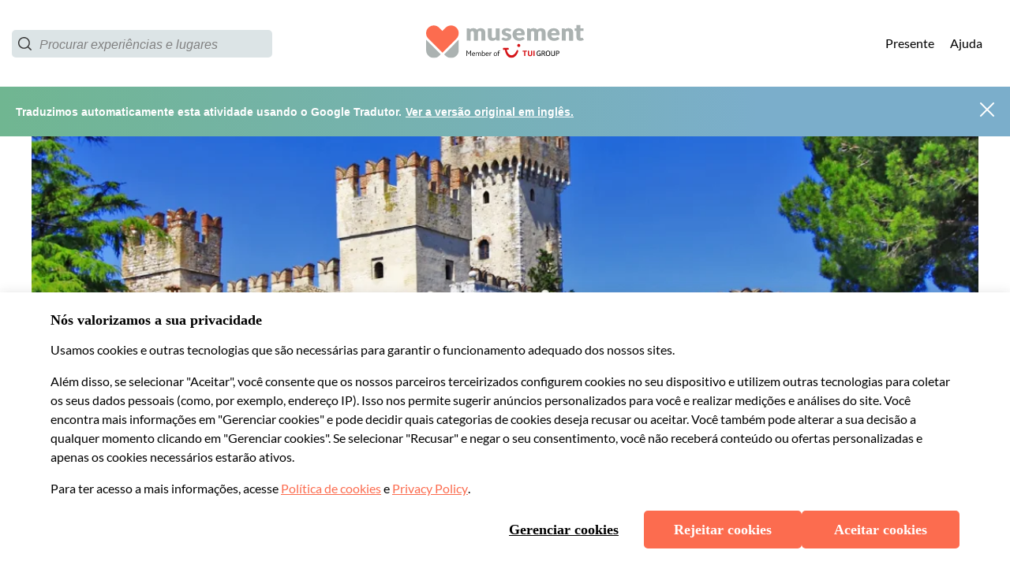

--- FILE ---
content_type: application/javascript
request_url: https://www.usetiful.com/dist/u-banners.js?v=2026.01.15.122617-gf269bbe9657-96
body_size: 28494
content:
(()=>{"use strict";var e={83(e,t,n){n.d(t,{Y:()=>r});const r=e=>{const t=new IntersectionObserver(n=>{n.forEach(n=>{n.isIntersecting&&(e.callback(),t.unobserve(e.element))})},{threshold:.5});t.observe(e.element)}},203(e,t,n){Object.defineProperty(t,"__esModule",{value:!0}),t.localStorageState=t.updateState=t.updateLS=t.getLSItem=t.getLSData=void 0,t.saveToLocalStorage=s,t.getFromLocalStorage=o,t.removeFromLocalStorage=function(e){window.localStorage.removeItem(e)},t.checkLocalStorageContainsAnyKey=function(e){for(const t of e){const e=window.localStorage.getItem(t);if(null===e||""===e)return!0}return!1},t.shouldUpdateLocalStorage=function(e,t){if(0===e.length)return!0;if(JSON.stringify(e)===JSON.stringify(t))return!1;if(e.some(e=>void 0===e.id||void 0===e.updatedAt))return!0;if(t.some(t=>!e.some(e=>void 0!==e.id&&void 0!==t.id&&e.id.toString()===t.id.toString())))return!0;if(0===t.length&&1===e.length)return!0;return t.some(t=>void 0!==e.find(e=>void 0!==e.id&&void 0!==t.id&&e.id.toString()===t.id.toString()&&t.updatedAt>=e.updatedAt))};const r=n(3831);function s(e,t,n=!0){try{if(window.localStorage.setItem(e,JSON.stringify(t)),!n)return;const s=new CustomEvent(r.ENTITY_EVENTS.progressorDataChange);document.dispatchEvent(s)}catch(e){}}function o(e){try{const t=window.localStorage.getItem(e);return t?JSON.parse(t):null}catch(e){}}t.getLSData=e=>{const t=o(e);return null!=t?t:[]};t.getLSItem=(e,n)=>(0,t.getLSData)(e).find(e=>e.id===n);t.updateLS=(e,n)=>{const r=(0,t.getLSData)(e),o=Array.isArray(r)?r:[],i=o.findIndex(e=>e.id===n.id);-1!==i?o[i]=n:o.push(n),s(e,o)};t.updateState=(e,n,r)=>{const s=(0,t.getLSItem)(e,n);!s||s&&!s.state||(s.state=r,s.updatedAt=(new Date).toISOString(),(0,t.updateLS)(e,s))};class i{constructor(){this._validateUserId=null,this._isFlagLock=!1,this._requiredKeysToCheck=[]}set userIdValidator(e){this._validateUserId=e}static destroy(){i.instance=null}static getInstance(){return i.instance||(i.instance=new i),i.instance}set requiredKeysToCheck(e){this._requiredKeysToCheck=e}isBusy(){var e,t;return null!==(t=null===(e=this._validateUserId)||void 0===e?void 0:e.call(this))&&void 0!==t&&t&&(this._isFlagLock||this.anyRequiredKeyMissed())}anyRequiredKeyMissed(){var e;return(null!==(e=this._requiredKeysToCheck)&&void 0!==e?e:[]).some(e=>null===window.localStorage.getItem(e))}lock(){this._isFlagLock=!0}unlock(){this._isFlagLock=!1}}i.instance=null,t.localStorageState=i.getInstance()},226(e,t,n){n.d(t,{A:()=>r});const r=class{constructor(e,t=null){this.apiToken=e,this.tokenLength=32,this.currentTime=t?new Date(t):new Date}getCharsFromHash(e,t=!1){return[e.charAt(0),e.charAt(t?6:e.length-2),e.slice(-1)]}isSameCharsFromHash(e,t){return JSON.stringify(e)===JSON.stringify(t)}getHashedCharsFromString(e){let t=0;const n=e.length;let r=0;if(n>0)for(;r<n;)t=(t<<5)-t+e.charCodeAt(r++)|0;return this.getCharsFromHash(t.toString())}validate(){return this.apiToken.length===this.tokenLength&&!0}}},301(e,t,n){n.d(t,{P:()=>c});var r=n(4970),s=n(203),o=n(5375),i=n(6920),a=function(e,t,n,r){return new(n||(n=Promise))(function(s,o){function i(e){try{c(r.next(e))}catch(e){o(e)}}function a(e){try{c(r.throw(e))}catch(e){o(e)}}function c(e){var t;e.done?s(e.value):(t=e.value,t instanceof n?t:new n(function(e){e(t)})).then(i,a)}c((r=r.apply(e,t||[])).next())})};class c{constructor(e,t,n=null,r=null,s=500){this.keysToSync=e,this.fetchDataFn=t,this.lastLoadedData=n,this.dataLoadedAt=r,this.intervalMs=s,this.isPaused=!1,this.lastFailedAt=null,this.failureBackoffMs=3e4,this.pauseHandler=()=>{this.isPaused=!0},this.resumeHandler=()=>{this.isPaused=!1},this.setupEventListeners()}setupEventListeners(){document.addEventListener(o.ENTITY_EVENTS.pauseSync,this.pauseHandler),document.addEventListener(o.ENTITY_EVENTS.resumeSync,this.resumeHandler)}init(){this.intervalId=window.setInterval(()=>{this.performSyncCheck()},this.intervalMs)}performSyncCheck(){!this.isPaused&&this.isAnyKeyMissing()&&(this.isInFailureBackoff()||(s.localStorageState.lock(),this.shouldFetchFreshData()?this.syncDataFromRemote().finally(()=>{s.localStorageState.unlock()}):this.lastLoadedData?(this.mergeRemoteDataWithLocal(this.lastLoadedData),s.localStorageState.unlock()):s.localStorageState.unlock()))}shouldFetchFreshData(){return!this.isInFailureBackoff()&&(!this.isPaused&&(this.isDataExpired()||!this.lastLoadedData))}destroy(){this.intervalId&&(clearInterval(this.intervalId),this.intervalId=void 0),this.removeEventListeners()}removeEventListeners(){document.removeEventListener(o.ENTITY_EVENTS.pauseSync,this.pauseHandler),document.removeEventListener(o.ENTITY_EVENTS.resumeSync,this.resumeHandler)}updateLoadedData(e,t=(new Date).toISOString()){this.lastLoadedData=e,this.dataLoadedAt=t,(null==e?void 0:e.isTemporaryProfile)&&!this.isPaused&&(this.isPaused=!0)}pauseSync(){this.isPaused=!0}unpauseSync(){this.isPaused=!1}isAnyKeyMissing(){return this.keysToSync.some(e=>null===localStorage.getItem(e))}syncDataFromRemote(){return a(this,void 0,void 0,function*(){try{const e=this.createTimeoutPromise();this.lastLoadedData=yield Promise.race([this.fetchAndParseData(),e]),this.updateLoadedData(this.lastLoadedData,(new Date).toISOString()),this.mergeRemoteDataWithLocal(this.lastLoadedData),this.lastFailedAt=null}catch(e){console.warn("Usetiful: [LocalStorageManager] Sync skipped or failed:",e),this.lastFailedAt=(new Date).toISOString()}})}createTimeoutPromise(){return new Promise((e,t)=>setTimeout(()=>t(new Error("Usetiful: Timeout: Sync could not be completed within 3 seconds.")),r.GK))}readLocalBackup(){const e={};for(const t of this.keysToSync){const n=localStorage.getItem(t);if(n)try{e[t]=JSON.parse(n)}catch(r){e[t]=n}}return e}fetchAndParseData(){return a(this,void 0,void 0,function*(){const e=yield this.fetchDataFn();if(e)try{return JSON.parse(e)}catch(e){return console.warn("Usetiful: Failed to parse fetched data",e),{}}return{}})}mergeRemoteDataWithLocal(e){const t=this.readLocalBackup();let n=!1;for(const r of this.keysToSync){const s=e[r],o=t[r];if(void 0!==s){const e=this.resolveMergeConflict(o,s);this.setLocalStorageValue(r,e)&&(n=!0)}else void 0===o&&this.setLocalStorageValue(r,null)&&(n=!0)}n&&this.triggerDataChangeEvent()}resolveMergeConflict(e,t){return Array.isArray(t)&&Array.isArray(e)?this.mergeArrayById(e,t):this.areTimestampedObjects(e,t)?this.selectNewerObject(e,t):t}areTimestampedObjects(e,t){return"object"==typeof t&&"object"==typeof e&&null!==t&&null!==e&&"updatedAt"in t&&"updatedAt"in e}selectNewerObject(e,t){return new Date(t.updatedAt)>new Date(e.updatedAt)?t:e}setLocalStorageValue(e,t){try{const n=this.serializeValue(e,t);return localStorage.setItem(e,n),!0}catch(t){return console.warn(`Usetiful: Failed to set localStorage for key "${e}"`,t),!1}}serializeValue(e,t){if("string"==typeof t)try{return JSON.parse(t),t}catch(e){return JSON.stringify(t)}return null===t?e===i.gD?"{}":"[]":JSON.stringify(t)}mergeArrayById(e,t){if(0===t.length)return[];const n=new Map(t.map(e=>[e.id,e])),r=e.map(e=>{const t=n.get(e.id);if(!t)return e;return new Date(t.updatedAt)>new Date(e.updatedAt)?t:e}),s=new Set(e.map(e=>e.id));for(const e of t)s.has(e.id)||r.push(e);return r}isDataExpired(){if(!this.dataLoadedAt)return!0;const e=new Date,t=new Date(this.dataLoadedAt);return e.getTime()-t.getTime()>r.O8}isInFailureBackoff(){if(!this.lastFailedAt)return!1;const e=new Date,t=new Date(this.lastFailedAt);return e.getTime()-t.getTime()<this.failureBackoffMs}triggerDataChangeEvent(){const e=new CustomEvent(o.ENTITY_EVENTS.progressorDataChange);document.dispatchEvent(e)}}},436(e,t){Object.defineProperty(t,"__esModule",{value:!0}),t.CSS_CLASSES=void 0,t.CSS_CLASSES={fsExclude:"fs-exclude"}},444(e,t,n){n.d(t,{u:()=>r});const r={sendWEvent:"usetiful:sendWebEvent"}},714(e,t){Object.defineProperty(t,"__esModule",{value:!0}),t.LS_STATES=t.LS_KEYS=void 0,t.LS_KEYS={surveys:"uf_surveys",previewSurveys:"preview_uf_surveys",contentThrottling:"uf_throttling"},t.LS_STATES={inProgress:"inProgress",closed:"closed"}},722(e,t,n){n.d(t,{w:()=>r});const r={contentShown:"usetiful:contentShown"}},900(e,t,n){n.d(t,{i:()=>s});var r=n(2022);const s=(e,t,n)=>{const s=document.querySelector(t);if(s&&e)switch(n){case r.gC.after:s.insertAdjacentElement("afterend",e);break;case r.gC.before:s.insertAdjacentElement("beforebegin",e);break;case r.gC.inside:s.appendChild(e)}}},1020(e,t,n){Object.defineProperty(t,"__esModule",{value:!0});const r=n(5608);r.__exportStar(n(2769),t),r.__exportStar(n(3160),t)},1330(e,t,n){n.d(t,{D:()=>r});const r=e=>{var t,n,r;const o=null!==(n=null===(t=window.FS)||void 0===t?void 0:t.realtime)&&void 0!==n?n:null===(r=window.FS)||void 0===r?void 0:r.dataLayer;if(!o)return;const i=e.split(".");if(!Array.isArray(o))return s(o,i);for(let e=o.length-1;e>=0;e--){const t=s(o[e],i);if(void 0!==t)return t}},s=(e,t)=>t.reduce((e,t)=>null==e?void 0:e[t],e)},1842(e,t,n){Object.defineProperty(t,"__esModule",{value:!0});n(5608).__exportStar(n(5773),t)},1874(e,t,n){n.d(t,{A:()=>r});const r=class{constructor(){this.getLanguage=()=>{var e;const t=e=>!("string"!=typeof e||!e)&&(!!/^[a-zA-Z0-9-]+$/.test(e)&&e);try{const n=t(null===(e=null===document||void 0===document?void 0:document.documentElement)||void 0===e?void 0:e.lang);if(!1!==n)return n}catch(e){}try{if(navigator&&navigator.language)if(2===navigator.language.length){const e=t(navigator.language);if(!1!==e)return e}else if(navigator.language.length>2){const e=t(navigator.language.split("-")[0]);if(!1!==e)return e}}catch(e){}return!1}}}},2022(e,t,n){n.d(t,{HH:()=>s,gC:()=>r,gT:()=>o});const r={before:"before",after:"after",inside:"inside"},s=[{name:r.before,label:"Before the element"},{name:r.after,label:"After the element"},{name:r.inside,label:"Inside the element"}],o={element:"",placement:r.after,margin:{top:0,left:0,right:0,bottom:0}}},2145(e,t,n){n.d(t,{A:()=>o});var r=n(3831);const s=class{constructor(e){this.element=e}parseBool(e){return!!this.element&&1===this.parseNumber(e)}parseNumber(e){var t;if(!this.element)return 0;const n=null!==(t=this.element.getAttribute(`data-${e}`))&&void 0!==t?t:"0";return parseInt(n,10)||0}parseString(e){var t;return this.element&&null!==(t=this.element.getAttribute(`data-${e}`))&&void 0!==t?t:""}parseOfflineSettings(){var e;const t=window._usetifulConfig;if(!t)throw new Error("Usetiful offline configuration not found. Please ensure _usetifulConfig is properly set.");const n=null!==(e=t.offlineSettings)&&void 0!==e?e:t;if(!(n.srcFile&&n.sourceFile&&n.themePath&&n.chunkPath))throw new Error("Incomplete offline configuration. All properties (srcFile, sourceFile, themePath, chunkPath) are required.");return{srcFile:n.srcFile,sourceFile:n.sourceFile,themePath:n.themePath,chunkPath:n.chunkPath}}parseHostname(){if(!this.element)return"";if(this.element.hasAttribute("data-hostname")){return(this.element.getAttribute("data-hostname")||"").replace(/\/+$/,"")}const e=(this.element.getAttribute("src")||"").match(/(https?:\/\/[^/]+)/);return e?e[1]:""}parseScriptBasePath(){if(!this.element)return"";const e=this.element.getAttribute("src")||"";if(!e)return"";const t=this.parseHostname();if(!t)return"";const n=e.replace(t,""),r=n.lastIndexOf("/");return-1===r?"":n.substring(0,r)}parseProtocol(){const e=this.parseHostname();return e.includes("://")?e.split("://")[0]+"://":"https://"}parseShortHostname(){return this.parseHostname().replace(/^https?:\/\//,"").replace("www.","")}parseApiHostname(){if(!this.element)return"";if(this.element.hasAttribute("data-api-hostname")){return(this.element.getAttribute("data-api-hostname")||"").replace(/\/+$/,"")}return""}parseAiHostname(){const e=this.parseHostname().replace(/^https?:\/\//,""),t=this.parseProtocol();if(!e||!t)return"";return(0,r.createMicroserviceUrlResolver)("ai",e,t).resolve()}};const o=class{constructor(e){this.parser=new s(e.getScriptElement()),this.apiToken=this.parser.parseString("token"),this.offlineSettings={srcFile:"",sourceFile:"",themePath:"",chunkPath:""},this.isDebug=this.parser.parseBool("debug"),this.withDrafts=this.parser.parseBool("with-drafts"),this.onlyTips=this.parser.parseBool("only-tips"),this.previewTourId=this.parser.parseNumber("preview-tour-id"),this.previewChecklistId=this.parser.parseString("preview-checklist-id"),this.previewBannerId=this.parser.parseString("preview-banner-id"),this.previewSurveyId=this.parser.parseString("preview-survey-id"),this.isUserIdentificationRequired=this.parser.parseBool("identify-user"),this.isDev=this.parser.parseShortHostname().startsWith("dev.")||this.parser.parseShortHostname().startsWith("staging.")}}},2314(e,t,n){n.d(t,{FM:()=>r,JY:()=>o,Op:()=>s,ig:()=>i});const r="deactivated",s="SPACE_DEACTIVATED",o=e=>e.status===r&&e.code===s,i=e=>{console.warn(`Usetiful: ${e.message}`)}},2559(e,t,n){n.d(t,{b:()=>r});const r="gs_userProperties"},2565(e,t,n){n.d(t,{_o:()=>s,hW:()=>o,uV:()=>a,y3:()=>i});var r=n(3339);const s=e=>{const t=document.querySelector(`#u-${e}-integration`);return!!t&&"1"===t.dataset.debug},o=(e,t,n,s)=>{const{tourId:o="Unknown id",tourName:i="Unknown tour",surveyName:a="Unknown survey",surveyId:c="Unknown id"}=s||{},l=e=>e.replace("{name}",t).replace("{id}",n).replace("{tourName}",i.toString()).replace("{tourId}",o.toString()).replace("{surveyName}",a.toString()).replace("{surveyId}",c.toString()),u={[`${r.t9.button}${r.dn.click}`]:"Button '{name}' ({id}) was clicked",[`${r.t9.button}${r.dn.show}`]:"Button '{name}' ({id}) was displayed",[`${r.t9.tour}${r.dn.started}`]:"Tour '{name}' ({id}) was started",[`${r.t9.step}${r.dn.skip}`]:"Step '{name}' ({id}) in tour '{tourName}' ({tourId}) was skipped",[`${r.t9.step}${r.dn.show}`]:"Step '{name}' ({id}) in tour '{tourName}' ({tourId}) was displayed",[`${r.t9.tour}${r.dn.close}`]:"Tour '{name}' ({id}) was closed",[`${r.t9.smartTips}${r.dn.show}`]:"Smart tip '{name}' ({id}) was displayed",[`${r.t9.beacon}${r.dn.show}`]:"Hotspot of smart tip '{name}' ({id}) was displayed",[`${r.t9.beacon}${r.dn.click}`]:"Hotspot of smart tip '{name}' ({id}) was clicked",[`${r.t9.checklist}${r.dn.show}`]:"Checklist '{name}' ({id}) was displayed",[`${r.t9.checklist}${r.dn.complete}`]:"Checklist '{name}' ({id}) was completed",[`${r.t9.checklist}${r.dn.dismiss}`]:"Checklist '{name}' ({id}) was dismissed",[`${r.t9.checklistItem}${r.dn.complete}`]:"Checklist item '{name}' ({id}) was completed",[`${r.t9.checklistItem}${r.dn.click}`]:"Checklist item '{name}' ({id}) was clicked",[`${r.t9.checklist}${r.dn.close}`]:"Checklist '{name}' ({id}) was closed",[`${r.t9.assistant}${r.dn.show}`]:"Assistant '{name}' ({id}) was displayed",[`${r.t9.assistant}${r.dn.search}`]:"User searched for '{name}' in the Assistant ({id})",[`${r.t9.assistant}${r.dn.close}`]:"Assistant '{name}' ({id}) was closed",[`${r.t9.assistantItem}${r.dn.click}`]:"Assistant item '{name}' ({id}) was clicked",[`${r.t9.banner}${r.dn.show}`]:"Banner '{name}' ({id}) was displayed",[`${r.t9.banner}${r.dn.close}`]:"Banner '{name}' ({id}) was closed",[`${r.t9.banner}${r.dn.click}`]:"Banner '{name}' ({id}) was clicked",[`${r.t9.article}${r.dn.show}`]:"Article '{name}' was displayed from the assistant"};if(u[e])return l(u[e]);const d=[`${r.t9.nps}${r.dn.show}`,`${r.t9.survey}${r.dn.show}`,`${r.t9.reaction}${r.dn.show}`,`${r.t9.open}${r.dn.show}`],p=[`${r.t9.nps}${r.dn.reply}`,`${r.t9.reaction}${r.dn.reply}`,`${r.t9.open}${r.dn.reply}`];return d.includes(e)?l("Question '{name}' ({id}) in survey '{surveyName}' ({surveyId}) was displayed"):p.includes(e)?l("Question '{name}' ({id}) in survey '{surveyName}' ({surveyId}) answered"):"Unknown label"},i=e=>{const[t,n]=e.split("_"),s=Object.keys(r.t9).find(e=>r.t9[e].startsWith(t+"_")),o=Object.keys(r.dn).find(e=>r.dn[e]===n||r.dn[e].includes(n));return s&&o?`${r.Gs[s]} ${r.km[o]}`:(console.error("Usetiful -> Google Analytics: Invalid event string:",e),"Unknown label")},a=e=>{if(e)return void 0!==e.value?e.value:void 0!==e.answer?e.answer:void 0}},2769(e,t){Object.defineProperty(t,"__esModule",{value:!0}),t.CONTENT_TYPES=t.NOTIFICATION_MESSAGES=t.NOTIFY_TYPES=void 0,t.NOTIFY_TYPES={waitingForClick:"waitingForClick",waitingForAppear:"waitingForAppear",closeTour:"closeTour",alert:"alert",info:"info",success:"success"},t.NOTIFICATION_MESSAGES={clearWaiting:"clearWaiting",contentClosed:"contentClosed",appears:"appears",stopPreview:"stopPreview",manual:"manual",scriptReady:"scriptReady"},t.CONTENT_TYPES={tour:"tour",checklist:"checklist",banner:"banner",survey:"survey"}},3160(e,t,n){Object.defineProperty(t,"__esModule",{value:!0}),t.notifyManuallyToPlugin=s,t.notifyCleanerInPlugin=function(){s({type:r.NOTIFICATION_MESSAGES.clearWaiting,text:"done"})},t.notifyRunnerInPlugin=function(e,t=!0,n=""){return void 0},t.notifySurveyInPlugin=function(e,t=!0){return void 0};const r=n(2769);function s({type:e,text:t="",contentType:n=""}){0}},3339(e,t,n){n.d(t,{Gs:()=>r,dn:()=>o,km:()=>i,t9:()=>s});const r={tour:"Tour",step:"Tour step",button:"Button",smartTips:"Smart Tip",beacon:"Hotspot Beacon",checklist:"Checklist",checklistItem:"Checklist Item",assistant:"Assistant",assistantItem:"Assistant Item",banner:"Banner",article:"Article",survey:"Survey",nps:"NPS Question",open:"Open Question",choice:"Choice Question",multiple:"Multiple Question",reaction:"Reaction Survey"},s={tour:"tour_",step:"step_",button:"button_",smartTips:"tip_",beacon:"beacon_",checklist:"checklist_",checklistItem:"checklist-item_",assistant:"assistant_",assistantItem:"assistant-item_",banner:"banner_",article:"article_",survey:"survey_",nps:"nps_",open:"open_",choice:"choice_",multiple:"multiple_",reaction:"reaction_"},o={started:"start",show:"show",skip:"skip",close:"close",click:"click",complete:"complete",dismiss:"dismiss",search:"search",reply:"reply",showLater:"later"},i={started:"Started",show:"Seen",skip:"Skipped",close:"Closed",click:"Clicked",complete:"Completed",dismiss:"Dismissed",search:"Search Used",reply:"Replied"}},3434(e,t,n){n.d(t,{NF:()=>o,gh:()=>r,lT:()=>i});const r=(e,t,n="")=>{if(!t||!t)return;const r=n?`${t}-${n}`:t,i=(new DOMParser).parseFromString(e,"text/html").getElementsByTagName("script");for(const e of i){const t=e.innerHTML;if(o(e,r)||!t)return;try{new Function(t)}catch(e){console.error("Usetiful: Your content contains a script with following errors:",e);continue}const n=document.createElement("script");n.dataset.source="usetiful:script",n.dataset.contentId=r,n.text=s(t),document.body.appendChild(n)}},s=e=>`\n  try { \n    ${e} \n  } catch (error) { \n    console.error('Usetiful: Your content contains a script with following errors:', error); \n  }`,o=(e,t)=>{const n=document.querySelectorAll(`script[data-source="usetiful:script"][data-content-id="${t}"]`);for(const t of n)if(t.innerHTML===s(e.innerHTML))return!0;return!1},i=(e,t="")=>{document.querySelectorAll(t?`script[data-source="usetiful:script"][data-content-id="${e}-${t}"]`:`script[data-source="usetiful:script"][data-content-id^="${e}"]`).forEach(e=>e.remove())}},3473(e,t,n){n.d(t,{a:()=>c,$:()=>l});var r=n(2565),s=n(444),o=n(3831);const i=class{constructor(e){this.eventData=e,this.eventId=e.usetiful_event_id,this.eventLabel=e.usetiful_event_label,this.contentName=e.usetiful_content_name,this.contentId=e.usetiful_content_id,this.category="Usetiful";const[t,n]=this.eventId.split("_");this.eventAction=n,this.eventPrefix=t,this.eventName=`${(0,r.y3)(this.eventId)} (Usetiful)`}send(){(0,r._o)(o.INTEGRATIONS.webevent)&&console.info(`Usetiful -> Web Event: ${this.eventId}`,Object.assign({event_category:this.category,event_label:this.eventLabel,event_action:this.eventAction},this.eventData));const e=Object.assign({event:this.eventName,event_action:this.eventAction,event_category:this.category,event_label:this.eventLabel,timestamp:(new Date).toISOString()},this.eventData);"undefined"!=typeof window&&(window.USETIFUL||(window.USETIFUL={}),Array.isArray(window.USETIFUL.webEvents)||(window.USETIFUL.webEvents=[]),window.USETIFUL.webEvents.push(e))}},a=e=>{const{usetiful_content_name:t,usetiful_content_id:n,usetiful_event_id:s,data:o}=e.detail,a=Object.assign(Object.assign({},e.detail),{usetiful_event_label:(0,r.hW)(s,t,n,o)});new i(a).send()},c=()=>{document.addEventListener(s.u.sendWEvent,a)},l=()=>{document.removeEventListener(s.u.sendWEvent,a)}},3665(e,t){Object.defineProperty(t,"__esModule",{value:!0}),t.MicroserviceUrlResolver=void 0,t.createMicroserviceUrlResolver=r,t.resolveMicroserviceUrl=function(e,t,n){return r(e,t,n).resolve()};class n{constructor(e){this.config=e}resolve(){const{protocol:e,hostname:t,serviceName:n}=this.config;return`${e}${t}/${n}`}}function r(e,t,r=""){return new n({serviceName:e,hostname:t,protocol:r})}t.MicroserviceUrlResolver=n},3769(e,t,n){n.d(t,{S:()=>r});const r={sendGAEvent:"usetiful:sendGAEvent"}},3831(e,t,n){Object.defineProperty(t,"__esModule",{value:!0});n(5608).__exportStar(n(7310),t)},3876(e,t){Object.defineProperty(t,"__esModule",{value:!0}),t.getThemeClasses=t.getThemeHashFromURL=t.getClasses=void 0;t.getClasses=(e,t,n=null)=>{const r=`${e}${n?`-${n}`:""}`,s=t(r,e);return Object.assign({prefix:r},s)};t.getThemeHashFromURL=e=>{var t,n,r,s;let o=null===(s=null===(r=null===(n=null===(t=null==e?void 0:e.split("/"))||void 0===t?void 0:t.pop())||void 0===n?void 0:n.split("-"))||void 0===r?void 0:r.pop())||void 0===s?void 0:s.replace(".css","");const i=o?o.indexOf("?"):0;return i>=0&&(o=null==o?void 0:o.substring(0,i)),o&&"default"!==o?o:null};t.getThemeClasses=(e,n)=>(0,t.getClasses)("uf",n,(0,t.getThemeHashFromURL)(e))},3976(e,t,n){Object.defineProperty(t,"__esModule",{value:!0});n(5608).__exportStar(n(3876),t)},4098(e,t,n){n.d(t,{S:()=>c,T:()=>l});var r=n(2565),s=n(3769),o=n(3831);const i=class{constructor(e){this.eventData=e,this.eventId=e.usetiful_event_id,this.eventLabel=e.usetiful_event_label,this.contentName=e.usetiful_content_name,this.contentId=e.usetiful_content_id,this.category="Usetiful";const[t,n]=this.eventId.split("_");this.eventAction=n,this.eventPrefix=t,this.eventName=`${(0,r.y3)(this.eventId)} (Usetiful)`}send(){window.gtag?(window.gtag("event",this.eventName,Object.assign({event_category:this.category,event_label:this.eventLabel,event_action:this.eventAction},this.eventData)),(0,r._o)(o.INTEGRATIONS.ga)&&console.info(`Usetiful -> Google Analytics: Event sent via gtag: ${this.eventId}, `,this.eventLabel)):window.dataLayer?(window.dataLayer.push(Object.assign({event:this.eventName,event_action:this.eventAction},this.eventData)),(0,r._o)(o.INTEGRATIONS.ga)&&console.info("Usetiful -> Google Analytics: Event sent via dataLayer:",this.eventData)):console.error("No analytics method available")}},a=e=>{const{usetiful_content_name:t,usetiful_content_id:n,usetiful_event_id:s,data:o}=e.detail,a=(0,r.uV)(o),c=Object.assign(Object.assign(Object.assign({},e.detail),{usetiful_event_label:(0,r.hW)(s,t,n,o)}),void 0!==a&&{usetiful_event_value:a});new i(c).send()},c=()=>{document.addEventListener(s.S.sendGAEvent,a)},l=()=>{document.removeEventListener(s.S.sendGAEvent,a)}},4307(e,t){Object.defineProperty(t,"__esModule",{value:!0}),t.CONTENT_TYPE=void 0,t.CONTENT_TYPE={tour:"tour",checklist:"checklist",assistant:"assistant",smartTips:"smartTips",survey:"survey",banner:"banner"}},4442(e,t,n){n.d(t,{A:()=>r});const r=class{constructor(e){this.scriptMode=null!=e?e:""}isStandard(){return""===this.scriptMode}isPlugin(){return"plugin"===this.scriptMode}isOffline(){return"offline"===this.scriptMode}getScriptElement(){const e=`#usetiful${this.scriptMode.length>0?this.scriptMode.charAt(0).toUpperCase()+this.scriptMode.slice(1):""}Script`,t=null===document||void 0===document?void 0:document.querySelector(e);return t||(console.warn(`Usetiful plugin: script element ${e} does not exist in dom.`),null)}}},4847(e,t){Object.defineProperty(t,"__esModule",{value:!0}),t.getRangeNumericCircleColor=void 0;t.getRangeNumericCircleColor=(e,t)=>{const n=[{pos:0,rgb:{r:255,g:68,b:68}},{pos:.25,rgb:{r:255,g:136,b:0}},{pos:.5,rgb:{r:255,g:221,b:0}},{pos:.75,rgb:{r:102,g:221,b:51}},{pos:1,rgb:{r:0,g:221,b:0}}],r=t>1?e/(t-1):0;let s=n[0],o=n[n.length-1];for(let e=0;e<n.length-1;e++)if(r>=n[e].pos&&r<=n[e+1].pos){s=n[e],o=n[e+1];break}const i=o.pos-s.pos,a=0===i?0:(r-s.pos)/i,c=Math.round(s.rgb.r+(o.rgb.r-s.rgb.r)*a),l=Math.round(s.rgb.g+(o.rgb.g-s.rgb.g)*a),u=Math.round(s.rgb.b+(o.rgb.b-s.rgb.b)*a);return`#${c.toString(16).padStart(2,"0")}${l.toString(16).padStart(2,"0")}${u.toString(16).padStart(2,"0")}`}},4848(e,t){Object.defineProperty(t,"__esModule",{value:!0}),t.getWidthStyleCSS=void 0;t.getWidthStyleCSS=e=>e&&e.width?`max-width: 100%; width: ${e.width}px; min-width: auto;`:""},4970(e,t,n){n.d(t,{GK:()=>s,Lp:()=>r,O8:()=>o,oB:()=>i});const r=500,s=3e3,o=5e3,i="userProperties"},5236(e,t){var n,r;Object.defineProperty(t,"__esModule",{value:!0}),t.RANGE_STAR_PATH=t.DEFAULT_CHOICE_UI_MODE=t.DEFAULT_RANGE_UI_MODE=t.ChoiceQuestionUiMode=t.RangeQuestionUiMode=t.EMOJI_QUESTION_MAX_OPTIONS=t.EMOJI_QUESTION_MIN_OPTIONS=t.QUESTION_EMOJI=t.QUESTION_RANGE=t.QUESTION_MULTIPLE=t.QUESTION_RATING=t.QUESTION_OPEN=t.QUESTION_NPS=t.QUESTION_CHOICE=t.SurveyAlignment=t.PAGE_MODAL=t.PAGE_SLIDEOUT=void 0,t.PAGE_SLIDEOUT="slideout",t.PAGE_MODAL="modal",t.SurveyAlignment={OverPage:"over-page",Embedded:"embedded"},t.QUESTION_CHOICE="choice",t.QUESTION_NPS="nps",t.QUESTION_OPEN="open",t.QUESTION_RATING="rating",t.QUESTION_MULTIPLE="multiple",t.QUESTION_RANGE="range",t.QUESTION_EMOJI="emoji",t.EMOJI_QUESTION_MIN_OPTIONS=2,t.EMOJI_QUESTION_MAX_OPTIONS=10,function(e){e.CONNECTED_SQUARE="connected_square",e.STAR="star",e.NUMERIC_CIRCLE="numeric_circle"}(n||(t.RangeQuestionUiMode=n={})),function(e){e.RADIO="radio",e.DROPDOWN="dropdown"}(r||(t.ChoiceQuestionUiMode=r={})),t.DEFAULT_RANGE_UI_MODE=n.CONNECTED_SQUARE,t.DEFAULT_CHOICE_UI_MODE=r.RADIO,t.RANGE_STAR_PATH="M9.09476 1.92853C9.45469 1.16175 10.5453 1.16175 10.9052 1.92853L12.8633 6.09999C13.005 6.40186 13.2878 6.61323 13.6174 6.66361L18.0764 7.34503C18.8809 7.46798 19.2095 8.4493 18.6411 9.03188L15.3524 12.4028C15.1308 12.63 15.0301 12.9488 15.0812 13.2621L15.8485 17.9674C15.9829 18.7913 15.1082 19.4074 14.3777 19.0035L10.4839 16.8505C10.1828 16.6841 9.81723 16.6841 9.51613 16.8505L5.6223 19.0035C4.89175 19.4074 4.01711 18.7913 4.15146 17.9674L4.91878 13.2621C4.96986 12.9488 4.86922 12.63 4.6476 12.4028L1.3589 9.03188C0.790537 8.4493 1.11906 7.46798 1.92362 7.34503L6.38255 6.66361C6.71219 6.61323 6.99503 6.40186 7.13672 6.09999L9.09476 1.92853Z"},5375(e,t,n){Object.defineProperty(t,"__esModule",{value:!0}),t.EVENT_PAGE_CHANGE=t.PLANS=t.CLICK_ACTION=t.SHOW_ACTION=t.CLOSE_ACTION=t.REPORT_TYPE_SURVEY_PAGE=t.REPORT_TYPE_BANNER=t.STYLE_CUSTOM=t.STYLE_SECONDARY=t.STYLE_PRIMARY=t.ENTITY_EVENTS=void 0;const r=n(5608);t.ENTITY_EVENTS={progressorDataChange:"usetiful:progressorDataChange",reportProgress:"usetiful:reportProgress",reportAnswer:"usetiful:reportAnswer",setDisplay:"usetiful:setDisplay",initContentLoader:"usetiful:initContentLoader",toursEvents:"usetiful:toursEvent",tourEvents:"usetiful:tourEvent",placeInitialTriggers:"usetiful:placeInitialTriggers",goToNextStep:"usetiful:goToNextStep",moveToStep:"usetiful: moveToStep",pauseSync:"usetiful:pauseSync",resumeSync:"usetiful:resumeSync",setSurveyRunningInTour:"usetiful:setSurveyRunningInTour"},t.STYLE_PRIMARY="Primary",t.STYLE_SECONDARY="Secondary",t.STYLE_CUSTOM="Custom",t.REPORT_TYPE_BANNER="banner",t.REPORT_TYPE_SURVEY_PAGE="surveyPage",t.CLOSE_ACTION="close",t.SHOW_ACTION="show",t.CLICK_ACTION="click",t.PLANS={free:"free",plus:"plus",premium:"premium",enterprise:"enterprise",enterprise_offline:"enterprise_offline"},t.EVENT_PAGE_CHANGE="onPageChange",r.__exportStar(n(436),t),r.__exportStar(n(6215),t)},5492(e,t,n){Object.defineProperty(t,"__esModule",{value:!0});n(5608).__exportStar(n(9816),t)},5608(e,t,n){n.r(t),n.d(t,{__addDisposableResource:()=>D,__assign:()=>o,__asyncDelegator:()=>O,__asyncGenerator:()=>E,__asyncValues:()=>C,__await:()=>T,__awaiter:()=>g,__classPrivateFieldGet:()=>L,__classPrivateFieldIn:()=>R,__classPrivateFieldSet:()=>$,__createBinding:()=>m,__decorate:()=>a,__disposeResources:()=>x,__esDecorate:()=>l,__exportStar:()=>v,__extends:()=>s,__generator:()=>f,__importDefault:()=>N,__importStar:()=>k,__makeTemplateObject:()=>I,__metadata:()=>h,__param:()=>c,__propKey:()=>d,__read:()=>y,__rest:()=>i,__rewriteRelativeImportExtension:()=>M,__runInitializers:()=>u,__setFunctionName:()=>p,__spread:()=>S,__spreadArray:()=>w,__spreadArrays:()=>_,__values:()=>b,default:()=>B});var r=function(e,t){return r=Object.setPrototypeOf||{__proto__:[]}instanceof Array&&function(e,t){e.__proto__=t}||function(e,t){for(var n in t)Object.prototype.hasOwnProperty.call(t,n)&&(e[n]=t[n])},r(e,t)};function s(e,t){if("function"!=typeof t&&null!==t)throw new TypeError("Class extends value "+String(t)+" is not a constructor or null");function n(){this.constructor=e}r(e,t),e.prototype=null===t?Object.create(t):(n.prototype=t.prototype,new n)}var o=function(){return o=Object.assign||function(e){for(var t,n=1,r=arguments.length;n<r;n++)for(var s in t=arguments[n])Object.prototype.hasOwnProperty.call(t,s)&&(e[s]=t[s]);return e},o.apply(this,arguments)};function i(e,t){var n={};for(var r in e)Object.prototype.hasOwnProperty.call(e,r)&&t.indexOf(r)<0&&(n[r]=e[r]);if(null!=e&&"function"==typeof Object.getOwnPropertySymbols){var s=0;for(r=Object.getOwnPropertySymbols(e);s<r.length;s++)t.indexOf(r[s])<0&&Object.prototype.propertyIsEnumerable.call(e,r[s])&&(n[r[s]]=e[r[s]])}return n}function a(e,t,n,r){var s,o=arguments.length,i=o<3?t:null===r?r=Object.getOwnPropertyDescriptor(t,n):r;if("object"==typeof Reflect&&"function"==typeof Reflect.decorate)i=Reflect.decorate(e,t,n,r);else for(var a=e.length-1;a>=0;a--)(s=e[a])&&(i=(o<3?s(i):o>3?s(t,n,i):s(t,n))||i);return o>3&&i&&Object.defineProperty(t,n,i),i}function c(e,t){return function(n,r){t(n,r,e)}}function l(e,t,n,r,s,o){function i(e){if(void 0!==e&&"function"!=typeof e)throw new TypeError("Function expected");return e}for(var a,c=r.kind,l="getter"===c?"get":"setter"===c?"set":"value",u=!t&&e?r.static?e:e.prototype:null,d=t||(u?Object.getOwnPropertyDescriptor(u,r.name):{}),p=!1,h=n.length-1;h>=0;h--){var g={};for(var f in r)g[f]="access"===f?{}:r[f];for(var f in r.access)g.access[f]=r.access[f];g.addInitializer=function(e){if(p)throw new TypeError("Cannot add initializers after decoration has completed");o.push(i(e||null))};var m=(0,n[h])("accessor"===c?{get:d.get,set:d.set}:d[l],g);if("accessor"===c){if(void 0===m)continue;if(null===m||"object"!=typeof m)throw new TypeError("Object expected");(a=i(m.get))&&(d.get=a),(a=i(m.set))&&(d.set=a),(a=i(m.init))&&s.unshift(a)}else(a=i(m))&&("field"===c?s.unshift(a):d[l]=a)}u&&Object.defineProperty(u,r.name,d),p=!0}function u(e,t,n){for(var r=arguments.length>2,s=0;s<t.length;s++)n=r?t[s].call(e,n):t[s].call(e);return r?n:void 0}function d(e){return"symbol"==typeof e?e:"".concat(e)}function p(e,t,n){return"symbol"==typeof t&&(t=t.description?"[".concat(t.description,"]"):""),Object.defineProperty(e,"name",{configurable:!0,value:n?"".concat(n," ",t):t})}function h(e,t){if("object"==typeof Reflect&&"function"==typeof Reflect.metadata)return Reflect.metadata(e,t)}function g(e,t,n,r){return new(n||(n=Promise))(function(s,o){function i(e){try{c(r.next(e))}catch(e){o(e)}}function a(e){try{c(r.throw(e))}catch(e){o(e)}}function c(e){var t;e.done?s(e.value):(t=e.value,t instanceof n?t:new n(function(e){e(t)})).then(i,a)}c((r=r.apply(e,t||[])).next())})}function f(e,t){var n,r,s,o={label:0,sent:function(){if(1&s[0])throw s[1];return s[1]},trys:[],ops:[]},i=Object.create(("function"==typeof Iterator?Iterator:Object).prototype);return i.next=a(0),i.throw=a(1),i.return=a(2),"function"==typeof Symbol&&(i[Symbol.iterator]=function(){return this}),i;function a(a){return function(c){return function(a){if(n)throw new TypeError("Generator is already executing.");for(;i&&(i=0,a[0]&&(o=0)),o;)try{if(n=1,r&&(s=2&a[0]?r.return:a[0]?r.throw||((s=r.return)&&s.call(r),0):r.next)&&!(s=s.call(r,a[1])).done)return s;switch(r=0,s&&(a=[2&a[0],s.value]),a[0]){case 0:case 1:s=a;break;case 4:return o.label++,{value:a[1],done:!1};case 5:o.label++,r=a[1],a=[0];continue;case 7:a=o.ops.pop(),o.trys.pop();continue;default:if(!(s=o.trys,(s=s.length>0&&s[s.length-1])||6!==a[0]&&2!==a[0])){o=0;continue}if(3===a[0]&&(!s||a[1]>s[0]&&a[1]<s[3])){o.label=a[1];break}if(6===a[0]&&o.label<s[1]){o.label=s[1],s=a;break}if(s&&o.label<s[2]){o.label=s[2],o.ops.push(a);break}s[2]&&o.ops.pop(),o.trys.pop();continue}a=t.call(e,o)}catch(e){a=[6,e],r=0}finally{n=s=0}if(5&a[0])throw a[1];return{value:a[0]?a[1]:void 0,done:!0}}([a,c])}}}var m=Object.create?function(e,t,n,r){void 0===r&&(r=n);var s=Object.getOwnPropertyDescriptor(t,n);s&&!("get"in s?!t.__esModule:s.writable||s.configurable)||(s={enumerable:!0,get:function(){return t[n]}}),Object.defineProperty(e,r,s)}:function(e,t,n,r){void 0===r&&(r=n),e[r]=t[n]};function v(e,t){for(var n in e)"default"===n||Object.prototype.hasOwnProperty.call(t,n)||m(t,e,n)}function b(e){var t="function"==typeof Symbol&&Symbol.iterator,n=t&&e[t],r=0;if(n)return n.call(e);if(e&&"number"==typeof e.length)return{next:function(){return e&&r>=e.length&&(e=void 0),{value:e&&e[r++],done:!e}}};throw new TypeError(t?"Object is not iterable.":"Symbol.iterator is not defined.")}function y(e,t){var n="function"==typeof Symbol&&e[Symbol.iterator];if(!n)return e;var r,s,o=n.call(e),i=[];try{for(;(void 0===t||t-- >0)&&!(r=o.next()).done;)i.push(r.value)}catch(e){s={error:e}}finally{try{r&&!r.done&&(n=o.return)&&n.call(o)}finally{if(s)throw s.error}}return i}function S(){for(var e=[],t=0;t<arguments.length;t++)e=e.concat(y(arguments[t]));return e}function _(){for(var e=0,t=0,n=arguments.length;t<n;t++)e+=arguments[t].length;var r=Array(e),s=0;for(t=0;t<n;t++)for(var o=arguments[t],i=0,a=o.length;i<a;i++,s++)r[s]=o[i];return r}function w(e,t,n){if(n||2===arguments.length)for(var r,s=0,o=t.length;s<o;s++)!r&&s in t||(r||(r=Array.prototype.slice.call(t,0,s)),r[s]=t[s]);return e.concat(r||Array.prototype.slice.call(t))}function T(e){return this instanceof T?(this.v=e,this):new T(e)}function E(e,t,n){if(!Symbol.asyncIterator)throw new TypeError("Symbol.asyncIterator is not defined.");var r,s=n.apply(e,t||[]),o=[];return r=Object.create(("function"==typeof AsyncIterator?AsyncIterator:Object).prototype),i("next"),i("throw"),i("return",function(e){return function(t){return Promise.resolve(t).then(e,l)}}),r[Symbol.asyncIterator]=function(){return this},r;function i(e,t){s[e]&&(r[e]=function(t){return new Promise(function(n,r){o.push([e,t,n,r])>1||a(e,t)})},t&&(r[e]=t(r[e])))}function a(e,t){try{(n=s[e](t)).value instanceof T?Promise.resolve(n.value.v).then(c,l):u(o[0][2],n)}catch(e){u(o[0][3],e)}var n}function c(e){a("next",e)}function l(e){a("throw",e)}function u(e,t){e(t),o.shift(),o.length&&a(o[0][0],o[0][1])}}function O(e){var t,n;return t={},r("next"),r("throw",function(e){throw e}),r("return"),t[Symbol.iterator]=function(){return this},t;function r(r,s){t[r]=e[r]?function(t){return(n=!n)?{value:T(e[r](t)),done:!1}:s?s(t):t}:s}}function C(e){if(!Symbol.asyncIterator)throw new TypeError("Symbol.asyncIterator is not defined.");var t,n=e[Symbol.asyncIterator];return n?n.call(e):(e=b(e),t={},r("next"),r("throw"),r("return"),t[Symbol.asyncIterator]=function(){return this},t);function r(n){t[n]=e[n]&&function(t){return new Promise(function(r,s){(function(e,t,n,r){Promise.resolve(r).then(function(t){e({value:t,done:n})},t)})(r,s,(t=e[n](t)).done,t.value)})}}}function I(e,t){return Object.defineProperty?Object.defineProperty(e,"raw",{value:t}):e.raw=t,e}var A=Object.create?function(e,t){Object.defineProperty(e,"default",{enumerable:!0,value:t})}:function(e,t){e.default=t},P=function(e){return P=Object.getOwnPropertyNames||function(e){var t=[];for(var n in e)Object.prototype.hasOwnProperty.call(e,n)&&(t[t.length]=n);return t},P(e)};function k(e){if(e&&e.__esModule)return e;var t={};if(null!=e)for(var n=P(e),r=0;r<n.length;r++)"default"!==n[r]&&m(t,e,n[r]);return A(t,e),t}function N(e){return e&&e.__esModule?e:{default:e}}function L(e,t,n,r){if("a"===n&&!r)throw new TypeError("Private accessor was defined without a getter");if("function"==typeof t?e!==t||!r:!t.has(e))throw new TypeError("Cannot read private member from an object whose class did not declare it");return"m"===n?r:"a"===n?r.call(e):r?r.value:t.get(e)}function $(e,t,n,r,s){if("m"===r)throw new TypeError("Private method is not writable");if("a"===r&&!s)throw new TypeError("Private accessor was defined without a setter");if("function"==typeof t?e!==t||!s:!t.has(e))throw new TypeError("Cannot write private member to an object whose class did not declare it");return"a"===r?s.call(e,n):s?s.value=n:t.set(e,n),n}function R(e,t){if(null===t||"object"!=typeof t&&"function"!=typeof t)throw new TypeError("Cannot use 'in' operator on non-object");return"function"==typeof e?t===e:e.has(t)}function D(e,t,n){if(null!=t){if("object"!=typeof t&&"function"!=typeof t)throw new TypeError("Object expected.");var r,s;if(n){if(!Symbol.asyncDispose)throw new TypeError("Symbol.asyncDispose is not defined.");r=t[Symbol.asyncDispose]}if(void 0===r){if(!Symbol.dispose)throw new TypeError("Symbol.dispose is not defined.");r=t[Symbol.dispose],n&&(s=r)}if("function"!=typeof r)throw new TypeError("Object not disposable.");s&&(r=function(){try{s.call(this)}catch(e){return Promise.reject(e)}}),e.stack.push({value:t,dispose:r,async:n})}else n&&e.stack.push({async:!0});return t}var j="function"==typeof SuppressedError?SuppressedError:function(e,t,n){var r=new Error(n);return r.name="SuppressedError",r.error=e,r.suppressed=t,r};function x(e){function t(t){e.error=e.hasError?new j(t,e.error,"An error was suppressed during disposal."):t,e.hasError=!0}var n,r=0;return function s(){for(;n=e.stack.pop();)try{if(!n.async&&1===r)return r=0,e.stack.push(n),Promise.resolve().then(s);if(n.dispose){var o=n.dispose.call(n.value);if(n.async)return r|=2,Promise.resolve(o).then(s,function(e){return t(e),s()})}else r|=1}catch(e){t(e)}if(1===r)return e.hasError?Promise.reject(e.error):Promise.resolve();if(e.hasError)throw e.error}()}function M(e,t){return"string"==typeof e&&/^\.\.?\//.test(e)?e.replace(/\.(tsx)$|((?:\.d)?)((?:\.[^./]+?)?)\.([cm]?)ts$/i,function(e,n,r,s,o){return n?t?".jsx":".js":!r||s&&o?r+s+"."+o.toLowerCase()+"js":e}):e}const B={__extends:s,__assign:o,__rest:i,__decorate:a,__param:c,__esDecorate:l,__runInitializers:u,__propKey:d,__setFunctionName:p,__metadata:h,__awaiter:g,__generator:f,__createBinding:m,__exportStar:v,__values:b,__read:y,__spread:S,__spreadArrays:_,__spreadArray:w,__await:T,__asyncGenerator:E,__asyncDelegator:O,__asyncValues:C,__makeTemplateObject:I,__importStar:k,__importDefault:N,__classPrivateFieldGet:L,__classPrivateFieldSet:$,__classPrivateFieldIn:R,__addDisposableResource:D,__disposeResources:x,__rewriteRelativeImportExtension:M}},5628(e,t){Object.defineProperty(t,"__esModule",{value:!0})},5773(e,t){Object.defineProperty(t,"__esModule",{value:!0}),t.getCookie=void 0,t.setCookie=function(e,t,n){let r="";if(n){const e=new Date;e.setTime(e.getTime()+24*n*60*60*1e3),r=`; expires=${e.toUTCString()}`}const s="https:"===window.location.protocol;document.cookie=`${e}=${t||""}; expires=${r}; path=/${s?"; Secure":""}`};t.getCookie=e=>{const t=`${e}=`,n=document.cookie.split(";");for(let e=0;e<n.length;e+=1){let r=n[e];for(;" "===r.charAt(0);)r=r.substring(1,r.length);if(0===r.indexOf(t))return r.substring(t.length,r.length)}return null}},6215(e,t){Object.defineProperty(t,"__esModule",{value:!0}),t.getSettingsValue=t.SPACE_SETTINGS=void 0,t.SPACE_SETTINGS={realTimeData:"realTimeData",contentPriority:"contentPriority",priorityAcrossEntities:"priorityAcrossEntities",contentLimit:"contentLimit",fullstoryExcludeSurveyInputs:"fullstoryExcludeSurveyInputs"};t.getSettingsValue=(e,t)=>{var n;return(null===(n=null==e?void 0:e.find(e=>e.name===t))||void 0===n?void 0:n.value)||!1}},6395(e,t,n){n.d(t,{F:()=>c,q:()=>l});var r=n(8702),s=n(2565),o=n(3831);const i=class{send(e={}){const{properties:t}=e.detail;t.FSData&&("function"==typeof window.FS?window.FS("trackEvent",t.FSData,"guides-and-surveys"):(0,s._o)(o.INTEGRATIONS.fullstory)&&console.warn("Usetiful: Fullstory isn't initialized so the event can't be sent:",t.FSData))}},a=e=>{(new i).send(e)},c=()=>{document.addEventListener(r.J.send,a)},l=()=>{document.removeEventListener(r.J.send,a)}},6712(e,t,n){n.d(t,{BI:()=>u,J0:()=>p,aq:()=>h,eC:()=>c,ep:()=>d,rk:()=>l,zL:()=>g});var r=n(3831),s=n(3769),o=n(444),i=n(8702),a=function(e,t){var n={};for(var r in e)Object.prototype.hasOwnProperty.call(e,r)&&t.indexOf(r)<0&&(n[r]=e[r]);if(null!=e&&"function"==typeof Object.getOwnPropertySymbols){var s=0;for(r=Object.getOwnPropertySymbols(e);s<r.length;s++)t.indexOf(r[s])<0&&Object.prototype.propertyIsEnumerable.call(e,r[s])&&(n[r[s]]=e[r[s]])}return n};const c=(e,t)=>{const n=new CustomEvent(r.ENTITY_EVENTS.setDisplay,{detail:{type:e,id:t}});document.dispatchEvent(n)},l=()=>{const e=new CustomEvent(r.ENTITY_EVENTS.initContentLoader);document.dispatchEvent(e)},u=e=>{let t=e.name;e.tourId?t=r.ENTITY_EVENTS.tourEvents:e.isToursContext&&(t=r.ENTITY_EVENTS.toursEvents);const n=new CustomEvent(t,{detail:{event:e.name,tourId:e.tourId,isToursContext:e.isToursContext,props:e.details,stepId:e.stepId,actionBtn:e.actionBtn}});return document.dispatchEvent(n),n},d=e=>{p(e),g(e);const{id:t}=e,n=a(e,["id"]);h(t,n)},p=e=>{const t=new CustomEvent(s.S.sendGAEvent,{detail:{usetiful_event_id:e.id,usetiful_content_id:e.contentId,usetiful_content_name:e.contentName,data:e.data}});document.dispatchEvent(t)},h=(e,t)=>{const n=new CustomEvent(i.J.send,{detail:{name:e,properties:t}});document.dispatchEvent(n)},g=e=>{const t=new CustomEvent(o.u.sendWEvent,{detail:{usetiful_event_id:e.id,usetiful_content_id:e.contentId,usetiful_content_name:e.contentName,data:e.data}});document.dispatchEvent(t)}},6760(e,t,n){n.d(t,{k:()=>o,y:()=>i});var r=n(2559),s=n(8413);const o=()=>{if("undefined"==typeof window||!window.localStorage)return{};try{const e=window.localStorage.getItem(r.b);if(!e)return{};const t=JSON.parse(e);return"object"==typeof t&&null!==t?t:{}}catch(e){return{}}},i=e=>{const t=Object.assign({},e);for(const[n,r]of Object.entries(e))for(const e of s.K7)if(n.endsWith(e)){const s=n.slice(0,-e.length);s in t||(t[s]=r);break}return t}},6822(e,t,n){n.d(t,{s:()=>r});const r=(e,t=null,n=null)=>{if(document&&null===document.querySelector(`#${e}`)){const r=document.createElement("script");r.id=e,null!==t&&(r.src=t),null!==n&&(r.type="text/javascript",r.innerHTML=n);const s=null===document||void 0===document?void 0:document.querySelector("body");return s&&s.appendChild(r),r}return document.querySelector(`#${e}`)}},6920(e,t,n){n.d(t,{gD:()=>r});const r="uf_tags"},7228(e,t){Object.defineProperty(t,"__esModule",{value:!0}),t.isHidden=void 0;t.isHidden=e=>{if(!e)return!0;let t=e;for(;t;){const n=window.getComputedStyle(t);if("none"===n.display||"visible"!==n.visibility||"0"===n.opacity)return!0;if(!(t!==e&&"hidden"!==n.overflow||0!==t.offsetWidth&&0!==t.getClientRects().length))return!0;t=t.parentElement}return!1}},7276(e,t){Object.defineProperty(t,"__esModule",{value:!0}),t.reportError=t.ERROR_NAMES=t.ENTITY_EVENTS=t.REPORT_TYPE_ERROR=t.REPORT_TYPE_STEP=void 0,t.REPORT_TYPE_STEP="step",t.REPORT_TYPE_ERROR="error",t.ENTITY_EVENTS={toursEvents:"usetiful:toursEvent",tourEvents:"usetiful:tourEvent",checklistDismissed:"usetiful:checklist.dismissed",checklistCompleted:"usetiful:checklist.completed",tourClosed:"usetiful:tour.closed",setDisplay:"usetiful:setDisplay",initContentLoader:"usetiful:initContentLoader",placeAllButton:"usetiful:placeAllButton",placeInitialTriggers:"usetiful:placeInitialTriggers",initAvailableTours:"usetiful:initAvailableTours",setCurrentTour:"usetiful:setCurrentTour",updateButtonTours:"usetiful:updateButtonTours",listenForRedirect:"usetiful:listenForRedirect",stopListeningForRedirect:"usetiful:stopListeningForRedirect",goToNextStep:"usetiful:goToNextStep",goToPreviousStep:"usetiful:goToPreviousStep",closeTour:"usetiful:closeTour",setTourTriggerToLocalStorage:"usetiful:setTourTriggerToLocalStorage",moveToStep:"usetiful:moveToStep",setProgress:"usetiful:setProgress",placeNextStepTrigger:"usetiful:placeNextStepTrigger",tipHidden:"usetiful:tipHidden",reportProgress:"usetiful:reportProgress",pauseContentLoader:"usetiful:pauseContentLoader",unpauseContentLoader:"usetiful:unpauseContentLoader",reportFormAnswer:"usetiful:reportFormAnswer",reportError:"usetiful:reportError",progressorDataChange:"usetiful:progressorDataChange"},t.ERROR_NAMES={conflict:"Conflict",missingElement:"MissingElement",userId:"UserIdIssue",duplicateScript:"DuplicateScript",conflictWarning:"ConflictWarning",progressorTimeout:"ProgressorTimeout",watermarkHidden:"WatermarkHidden"};t.reportError=({name:e,text:n,code:r=0,id:s,type:o=t.REPORT_TYPE_STEP})=>{const i=new CustomEvent(t.ENTITY_EVENTS.reportError,{detail:{reportType:t.REPORT_TYPE_ERROR,name:e,text:n,code:r,url:window.location.href,entityId:s,entityType:o}});document.dispatchEvent(i)}},7310(e,t,n){Object.defineProperty(t,"__esModule",{value:!0});const r=n(5608);r.__exportStar(n(3976),t),r.__exportStar(n(8821),t),r.__exportStar(n(1842),t),r.__exportStar(n(9751),t),r.__exportStar(n(5375),t),r.__exportStar(n(5236),t),r.__exportStar(n(4307),t),r.__exportStar(n(5492),t),r.__exportStar(n(8431),t),r.__exportStar(n(4847),t),r.__exportStar(n(1020),t)},7551(e,t,n){Object.defineProperty(t,"__esModule",{value:!0}),t.Template=t.UF_CLASSES_PREFIX=void 0;const r=n(7276),s=n(3976),o=n(4307),i=n(7228),a=n(9619),c=n(9494),l=n(4848),u=n(9425);t.UF_CLASSES_PREFIX="uf";class d{constructor(e){this.setTheme=e=>{this.themeClasses=(0,s.getThemeClasses)(e,this.classDefinition)},this.createButton=e=>{const{color:t="Primary",label:n,className:r,attributes:s={},elementType:o="button",onClick:i,href:a="#"}=e,c=document.createElement(o);return"button"===o&&(c.type="button"),"a"===o&&(c.role="button",c.setAttribute("href",a)),c.innerHTML=(0,u.replaceTags)(n),c.classList.add(this.themeClasses.button),this.themeClasses[`button${t}`]&&c.classList.add(this.themeClasses[`button${t}`]),r&&(Array.isArray(r)?c.classList.add(...r):c.classList.add(...r.trim().split(" "))),Object.keys(s).forEach(e=>{c.setAttribute(e,s[e])}),"function"==typeof i&&c.addEventListener("click",e=>{i(e)}),this.appendButtonDataAttributes(c),c},this.createRadioOrCheckbox=e=>{const{id:t,name:n,value:r,label:s,className:o,attributes:i={},checked:a=!1,onChange:c,type:l}=e,u=document.createElement("div");u.classList.add(this.themeClasses.answer),o&&u.classList.add(...o.trim().split(" "));const d=document.createElement("input");d.type=l,d.id=t,d.name=n,d.value=r,d.checked=a,Object.keys(i).forEach(e=>{d.setAttribute(e,i[e])}),"function"==typeof c&&d.addEventListener("change",e=>{c(e)});const p=document.createElement("label");return p.setAttribute("for",t),p.textContent=s,u.appendChild(d),u.appendChild(p),u},this.createWrapper=e=>{const t=document.createElement("div");return e&&(Array.isArray(e)?t.classList.add(...e):t.classList.add(e)),t},this.createActions=e=>{const{actions:n,alignment:r}=e,s=document.createElement("div");return s.classList.add(this.themeClasses.actions),s.classList.add(`${t.UF_CLASSES_PREFIX}-${r}`),n.forEach(e=>{s.appendChild(e)}),s},this.createWatermarkBadge=(e=c.WATERMARK_TYPES.tour)=>{const t=document.createElement("div");t.classList.add(this.themeClasses.badgeFree);const n=document.createElement("a");return n.innerHTML=(0,a.getWatermarkText)(e),n.setAttribute("href",`https://www.usetiful.com/?utm_source=${e}_badge`),t.appendChild(n),setTimeout(()=>{(0,i.isHidden)(n)&&(0,r.reportError)({name:r.ERROR_NAMES.watermarkHidden})},100),t},this.createCloseButton=(e,t=!1)=>{let n;n=e.contentType===o.CONTENT_TYPE.tour?this.themeClasses.tourCloseButton:e.survey?this.themeClasses.surveyCloseButton:this.themeClasses.buttonClose;const r=this.createButton({label:'<svg width="16" height="16" viewBox="0 0 16 16" fill="none" xmlns="http://www.w3.org/2000/svg">\n<path d="M2 14L14 2" stroke="black" stroke-width="2" stroke-linecap="round"></path>\n<path d="M2 2L14 14" stroke="black" stroke-width="2" stroke-linecap="round"></path>\n</svg>',className:[this.themeClasses.buttonClose,n]});r.classList.remove(this.themeClasses.button);let s=()=>{};return s=e.contentType===o.CONTENT_TYPE.tour?()=>e.closeTour():e.contentType===o.CONTENT_TYPE.survey?()=>{var n,r,s;const o=null!==(s=null===(r=null===(n=e.surveys)||void 0===n?void 0:n.currentState)||void 0===r?void 0:r.pageIndex)&&void 0!==s?s:0;e.close(o,t)}:()=>e.close(),r.addEventListener("click",s),r},this.appendButtonDataAttributes=e=>{e.classList.contains(this.themeClasses.buttonMain)?e.dataset.ufButton="button-main":e.classList.contains(this.themeClasses.buttonClose)?e.dataset.ufButton="close":e.classList.contains(this.themeClasses.buttonPrimary)?e.dataset.ufButton="button-primary":e.classList.contains(this.themeClasses.button)&&(e.dataset.ufButton="button")},this.createContentWrapper=(e,t,n,r="")=>{e.innerHTML=(0,u.replaceTags)(t)||"",n&&(0,u.executeScriptFromContent)((0,u.replaceTags)(t),n,r)},this.destructElement=e=>{const t=document.querySelectorAll(`.${this.themeClasses.prefix}-${e}`);null==t||t.forEach(e=>{var t;null===(t=e.parentElement)||void 0===t||t.removeChild(e)})},this.themeClasses=(0,s.getThemeClasses)(e,this.classDefinition)}classDefinition(e,t){return{overlay:`${t}-overlay`,actions:`${t}-actions`,button:`${e}-button`,buttonPrimary:`${e}-button-primary`,buttonSecondary:`${e}-button-secondary`,buttonMain:`${e}-button-main`,badgeFree:`${t}-free-badge`,visible:`${t}-visible`,modal:`${e}-modal`,modalInner:`${e}-modal-inner`,slideout:`${e}-slideout`,slideoutInner:`${e}-slideout-inner`,buttonClose:`${e}-close-button`,content:`${e}-content`,alignCenter:`${t}-align-center`,alignLeft:`${t}-align-left`,alignRight:`${t}-align-right`,contentWithoutTitle:`${e}-content--without-title`,textLeft:`${e}-text-left`,textCenter:`${e}-text-center`,textRight:`${e}-text-right`,feedback:`${e}-feedback`,feedbackTitle:`${e}-feedback-title`,feedbackTextarea:`${e}-feedback-textarea`,npsTitles:`${e}-feedback-nps-titles`,buttonGroup:`${e}-button-group`,surveyButtonGroup:`${e}-survey-button-group`,surveyButton:`${e}-survey-button`,emojiOptions:`${e}-emoji-options`,emojiOption:`${e}-emoji-option`,emojiOptionSelected:`${e}-emoji-option-selected`,error:`${t}-error`,errorShake:`${t}-error-shake`,surveyPage:`${e}-survey-page`,checklistContent:`${e}-checklist-content`,assistantContent:`${e}-assistant-content`,tourCloseButton:`${e}-tour-close-button`,surveyCloseButton:`${e}-survey-close-button`,formQuestion:`${e}-form-question`,formFieldset:`${e}-form-fieldset`,answer:`${e}-answer`,scrollable:`${e}-scrollable`,rangeStar:`${e}-range-star`,rangeStarSelected:`${e}-range-star--selected`,rangeNumericCircle:`${e}-range-numeric-circle`,rangeNumericCircleSelected:`${e}-range-numeric-circle--selected`,surveyButtonGroupCenter:`${e}-survey-button-group--center`,surveyButtonGroupBetween:`${e}-survey-button-group--between`,formSelect:`${e}-form-select`}}setCustomWidth(e,t){e&&e.width&&t.setAttribute("style",(0,l.getWidthStyleCSS)(e))}setCustomClasses(e,t){if(e&&e.classes){e.classes.split(" ").forEach(e=>{e&&t.classList.add(e)})}}}t.Template=d,t.default=d},8413(e,t,n){n.d(t,{K7:()=>s,PB:()=>r,Zb:()=>o});const r=["_strs","_ints","_bools","_reals","_dates"],s=["_bool","_str","_real","_int","_date"],o=[...s,...r]},8431(e,t,n){Object.defineProperty(t,"__esModule",{value:!0});n(5608).__exportStar(n(3665),t)},8702(e,t,n){n.d(t,{J:()=>r,g:()=>s});const r={send:"usetiful:sendFSEvent"},s={guideStateChanged:"Guide State Changed",guideStepSeen:"Guide Step Seen",surveyStateChanged:"Survey State Changed",surveyPageSeen:"Survey Page Seen",questionAnswered:"Question Answered",checklistStateChanged:"Checklist State Changed",checklistItemSeen:"Checklist Item Seen",checklistItemClicked:"Checklist Item Clicked",checklistItemStateChanged:"Checklist Item State Changed",smartTipStateChanged:"Smart Tip State Changed",bannerStateChanged:"Banner State Changed",bannerClicked:"Banner Clicked"}},8821(e,t,n){Object.defineProperty(t,"__esModule",{value:!0}),t.Template=void 0;const r=n(5608);var s=n(7551);Object.defineProperty(t,"Template",{enumerable:!0,get:function(){return r.__importDefault(s).default}}),r.__exportStar(n(7551),t),r.__exportStar(n(5628),t),r.__exportStar(n(4848),t)},9425(e,t,n){n.r(t),n.d(t,{ARRAY_TYPE_SUFFIXES:()=>p.PB,CONTENT_PREFIX:()=>S.t9,ContentResolver:()=>h.A,DEACTIVATION_CODE:()=>c.Op,DEACTIVATION_STATUS:()=>c.FM,DEFAULT_EMBED_SETTINGS:()=>y.gT,EMBED_PLACEMENT:()=>y.gC,EVENT_ACTIONS:()=>S.dn,EVENT_LABEL_ACTIONS:()=>S.km,EVENT_LABEL_CONTENT:()=>S.Gs,EnvironmentDetector:()=>m.A,FS_EVENT:()=>O.J,FS_EVENT_NAMES:()=>O.g,GA_EVENT:()=>w.S,LOCAL_STORAGE_SYNC_INTERVAL_MS:()=>P.Lp,LOCAL_STORAGE_SYNC_PROGRESSOR_DATA_TTL_MS:()=>P.O8,LOCAL_STORAGE_SYNC_PROGRESSOR_TIMEOUT_MS:()=>P.GK,LocalStorageSynchronizer:()=>l.P,PLACEMENT_OPTIONS:()=>y.HH,PROGRESSOR_LABEL_USER_PROPERTIES:()=>P.oB,SINGLE_TYPE_SUFFIXES:()=>p.K7,Settings:()=>g.A,THROTTLING_EVENTS:()=>A.w,TYPE_SUFFIXES:()=>p.Zb,TokenSecurity:()=>f.A,WEB_EVENT:()=>I.u,callWhenElementInViewport:()=>s.Y,createScript:()=>r.s,embedToPage:()=>b.i,executeScriptFromContent:()=>i.gh,expandUserPropertiesWithSuffixes:()=>u.y,getEventLabel:()=>o.hW,getEventName:()=>o.y3,getEventValue:()=>o.uV,getFSValue:()=>T.D,getTagValue:()=>v.Gb,getUserPropertiesFromLS:()=>u.k,handleSpaceDeactivation:()=>c.ig,initContentLoader:()=>a.rk,isDebug:()=>o._o,isScriptExisting:()=>i.NF,isSpaceDeactivated:()=>c.JY,loadTagsFromLS:()=>v.XN,placeFSEventListener:()=>E.F,placeGAEventListener:()=>_.S,placeWebEventListener:()=>C.a,removeAddedScripts:()=>i.lT,removeFSEventListener:()=>E.q,removeGAEventListener:()=>_.T,removeSpecialCharacters:()=>v.SS,removeTagValue:()=>v.wZ,removeWebEventListener:()=>C.$,replaceTags:()=>v.wQ,sendEvent:()=>a.BI,sendFSEvent:()=>a.aq,sendGAEvent:()=>a.J0,sendIntegrationEvents:()=>a.ep,sendWebEvent:()=>a.zL,setDisplayContent:()=>a.eC,updateTagValue:()=>v.Pb,updateTagsFromLS:()=>v.Kc,userPropertiesLSKey:()=>d.b});var r=n(6822),s=n(83),o=n(2565),i=n(3434),a=n(6712),c=n(2314),l=n(301),u=n(6760),d=n(2559),p=n(8413),h=n(4442),g=n(2145),f=n(226),m=n(1874),v=n(9900),b=n(900),y=n(2022),S=n(3339),_=n(4098),w=n(3769),T=n(1330),E=n(6395),O=n(8702),C=n(3473),I=n(444),A=n(722),P=n(4970)},9494(e,t){Object.defineProperty(t,"__esModule",{value:!0}),t.WATERMARK_TYPES=t.POWERED_BANNER_BY_TEXT=t.POWERED_CHECKLIST_BY_TEXT=t.POWERED_BY_TEXT=void 0,t.POWERED_BY_TEXT="🚀 Digital adoption by Usetiful",t.POWERED_CHECKLIST_BY_TEXT="🚀 Onboarding checklist by Usetiful",t.POWERED_BANNER_BY_TEXT="🚀 No-code banners by Usetiful",t.WATERMARK_TYPES={tour:"tour",checklist:"checklist",banner:"banner",smartTips:"smart-tips",assistant:"assistant"}},9619(e,t,n){Object.defineProperty(t,"__esModule",{value:!0}),t.getWatermarkText=void 0;const r=n(9494);t.getWatermarkText=e=>{let t=r.POWERED_BY_TEXT;switch(e){case r.WATERMARK_TYPES.checklist:t=r.POWERED_CHECKLIST_BY_TEXT;break;case r.WATERMARK_TYPES.banner:t=r.POWERED_BANNER_BY_TEXT}return t}},9751(e,t,n){Object.defineProperty(t,"__esModule",{value:!0});const r=n(5608);r.__exportStar(n(203),t),r.__exportStar(n(714),t)},9816(e,t,n){Object.defineProperty(t,"__esModule",{value:!0}),t.config=t.INTEGRATIONS=void 0;const r=n(5375);t.INTEGRATIONS={ga:"ga",hubspot:"hubspot",fullstory:"fullstory",intercom:"intercom",webevent:"webevent"},t.config={[t.INTEGRATIONS.ga]:{plans:[r.PLANS.plus,r.PLANS.premium,r.PLANS.enterprise,r.PLANS.enterprise_offline]},[t.INTEGRATIONS.hubspot]:{plans:[r.PLANS.premium,r.PLANS.enterprise,r.PLANS.enterprise_offline]},[t.INTEGRATIONS.fullstory]:{plans:[r.PLANS.premium,r.PLANS.enterprise,r.PLANS.enterprise_offline]},[t.INTEGRATIONS.intercom]:{plans:[r.PLANS.premium,r.PLANS.enterprise,r.PLANS.enterprise_offline]},[t.INTEGRATIONS.webevent]:{plans:[r.PLANS.premium,r.PLANS.enterprise,r.PLANS.enterprise_offline]}}},9900(e,t,n){n.d(t,{Gb:()=>d,Kc:()=>u,Pb:()=>p,SS:()=>c,XN:()=>l,wQ:()=>o,wZ:()=>h});var r=n(6920),s=n(6760);const o=(e,t=!1)=>{var n;if("string"!=typeof e)return"";const r=[];if("undefined"!=typeof window){if(window.usetifulTags&&r.push(window.usetifulTags),Array.isArray(window.dataLayer)){const e=Object.assign({},...window.dataLayer);r.push(e)}(null===(n=window.FS)||void 0===n?void 0:n.realtime)&&"object"==typeof window.FS.realtime&&r.push(window.FS.realtime)}const o=(0,s.k)();if(Object.keys(o).length>0){const e=(0,s.y)(o);r.push(e)}return e=e.replace(/\{([a-zA-Z0-9_.-]+)\}/g,(e,n)=>{for(const e of r){const r=i(e,n);if(null!=r){let e=r;return t&&"string"==typeof e?e=c(e):"string"==typeof e&&(e=a(e)),e}}return`{${n}}`})},i=(e,t)=>t.split(".").reduce((e,t)=>null==e?void 0:e[t],e);function a(e){const t=document.createElement("div");return t.textContent=e,t.innerHTML}const c=e=>e.replace(/['"]/g,""),l=()=>{const e=localStorage.getItem(r.gD);if(e){const t=JSON.parse(e);Object.assign(window.usetifulTags,t)}},u=()=>{window.usetifulTags||(window.usetifulTags={});const e=localStorage.getItem(r.gD);if(e){const t=JSON.parse(e);Object.entries(t).forEach(e=>{const[t,n]=e;if(window.usetifulTags[t]&&window.usetifulTags[t]!==n)window.usetifulTags[t]=n;else if(!window.usetifulTags[t]){const e={};e[t]=n,Object.assign(window.usetifulTags,e)}})}},d=e=>{if(!e)return null;const t=localStorage.getItem(r.gD);if(t){const n=JSON.parse(t);if(Array.isArray(n))return null;if(void 0!==n[e]&&null!==n[e])return n[e]}return null},p=(e,t)=>{if(!e)return;if(!t||0===t.toString().length)return void h(e);const n=localStorage.getItem(r.gD);if(n){let s=JSON.parse(n);Array.isArray(s)&&(s={}),void 0!==s[e]&&t===s[e]||(s[e]=t,window.localStorage.setItem(r.gD,JSON.stringify(s)),u())}else{const n={};n[e]=t,window.localStorage.setItem(r.gD,JSON.stringify(n)),u()}},h=e=>{const t=localStorage.getItem(r.gD);if(t){const n=JSON.parse(t);null!==n[e]&&(delete n[e],window.localStorage.setItem(r.gD,JSON.stringify(n)))}window.usetifulTags&&window.usetifulTags[e]&&delete window.usetifulTags[e]}}},t={};function n(r){var s=t[r];if(void 0!==s)return s.exports;var o=t[r]={exports:{}};return e[r](o,o.exports,n),o.exports}n.n=e=>{var t=e&&e.__esModule?()=>e.default:()=>e;return n.d(t,{a:t}),t},n.d=(e,t)=>{for(var r in t)n.o(t,r)&&!n.o(e,r)&&Object.defineProperty(e,r,{enumerable:!0,get:t[r]})},n.g=function(){if("object"==typeof globalThis)return globalThis;try{return this||new Function("return this")()}catch(e){if("object"==typeof window)return window}}(),n.o=(e,t)=>Object.prototype.hasOwnProperty.call(e,t),n.r=e=>{"undefined"!=typeof Symbol&&Symbol.toStringTag&&Object.defineProperty(e,Symbol.toStringTag,{value:"Module"}),Object.defineProperty(e,"__esModule",{value:!0})};var r=n(8821);const s="left",o="right",i="top",a="bottom",c="embedded",l="until closed",u="close",d="goto",p="gototour",h={banner:"banner",bannerTop:"banner--top",bannerBottom:"banner--bottom",bannerEmbedded:"banner--embedded",bannerSmall:"banner--small",bannerInner:"bannerInner",bannerInnerLeft:"bannerInner--left",bannerInnerRight:"bannerInner--right",bannerText:"bannerText",bannerActions:"bannerActions",bannerButtonCross:"bannerButton--cross",overlay:"overlay",visible:"visible",bannerBorder:"banner--border"},g={type:"buttons",actions:[],wholeBannerAction:{type:"openURL",url:"",tourId:void 0,openNewTab:!1,cross:!1,shouldCloseBanner:!0}};var f=n(3831);const m=e=>{const t={};return Object.keys(h).forEach(n=>{t[n]=`${e}-${h[n]}`}),t},v=(0,f.getClasses)("uf",m);(0,f.getClasses)("ufp",m);var b=n(9900);const y=()=>{const e=e=>["fixed","sticky"].includes(getComputedStyle(e).position),t=document.querySelectorAll("body *");return Array.from(t).filter(t=>e(t)&&(e=>0===parseInt(getComputedStyle(e).top,10))(t)&&(t=>{let n=t.parentElement;for(;n;){if(e(n))return!1;n=n.parentElement}return!0})(t)&&!(e=>{var t;return(null===(t=e.getAttribute("id"))||void 0===t?void 0:t.startsWith("u-banner"))||!1})(t)&&!(e=>e.classList.contains(`${v.overlay}`))(t))};var S=n(9494),_=n(900),w=n(3434),T=n(3769),E=n(83),O=n(8702),C=n(3339),I=n(444);const A="data-u-banner-original",P=()=>{const e=document.querySelectorAll(`[${A}]`);e.length>0&&e.forEach(e=>{"BODY"===e.tagName?e.style.paddingTop=e.getAttribute(A):e.style.top=e.getAttribute(A),e.removeAttribute(A)})};const k=class{constructor(e,t,n,s,o,i){this.calcBannerHeight=e=>{const t=e.cloneNode(!0);t.style.cssText="position:fixed; top:-9999px; opacity:0;",document.body.appendChild(t);const n=t.clientHeight;return t.parentNode.removeChild(t),n},this.fixTopFixedElements=e=>{y().forEach(t=>{t.offsetParent!==document.body&&null!==t.offsetParent||(t.setAttribute(A,getComputedStyle(t).top),t.style.top=`calc(${getComputedStyle(t).top||"0px"} + ${e}px)`)})},this.destroy=()=>{this.removeEvents();const e=document.getElementById(this.bannerIdent);null==e||e.remove(),P()},this.banner=e,this.bannerIdent=`u-banner-${this.banner.id}`,this.themeUrl=t,this.template=new r.Template(t),this.themeClasses=(e=>(0,f.getClasses)("uf",m,(0,f.getThemeHashFromURL)(e)))(t),this.handleRunTour=o,this.handleGoto=i,this.isWatermark=n,this.bannerLSKey=s}getLSData(){const e=(0,f.getFromLocalStorage)(this.bannerLSKey);return null!=e?e:[]}getLSItem(e){return this.getLSData().find(t=>t.id===e)}addLSItem(e){const t=this.getLSData();t.push(e),(0,f.saveToLocalStorage)(this.bannerLSKey,t)}updateLS(e){const t=this.getLSData(),n=t.findIndex(t=>t.id===e.id);-1!==n?t[n]=e:t.push(e),(0,f.saveToLocalStorage)(this.bannerLSKey,t)}init(){const e=this.getLSItem(this.banner.id);if((null==e?void 0:e.version)==this.banner.version&&this.banner.display==l&&e.closeAt)return;this.render();const t=(new Date).toISOString();if(e)e.seenAt=t,e.updateAt=t,this.updateLS(e);else{const e={id:this.banner.id,version:this.banner.version,seenAt:t,updateAt:t};this.addLSItem(e)}}action(e){const{dataset:t}=e.currentTarget,n=t.action,r=()=>{this.destroy();const e=this.getLSItem(this.banner.id),t=(new Date).toISOString();if(e)e.closeAt=t,e.updateAt=t,e.version=this.banner.version,this.updateLS(e);else{const e={id:this.banner.id,version:this.banner.version,updateAt:t,seenAt:t,closeAt:t};this.addLSItem(e)}(0,w.lT)(this.banner.id)},s=n===u,o=new CustomEvent(f.ENTITY_EVENTS.reportProgress,{detail:{type:f.REPORT_TYPE_BANNER,entityId:this.banner.id,action:s?f.CLOSE_ACTION:f.CLICK_ACTION,isDevKit:!1}});if(document.dispatchEvent(o),s)e.stopPropagation(),e.preventDefault(),r(),this.sendIntegrationEvents(`${C.t9.banner}${C.dn.close}`,O.g.bannerStateChanged,{bannerName:this.banner.name,bannerId:this.banner.id,state:"closed"});else{const e="wholeBanner"===this.banner.actions.type?"banner":"button";this.sendIntegrationEvents(`${C.t9.banner}${C.dn.click}`,O.g.bannerClicked,{bannerName:this.banner.name,bannerId:this.banner.id,target:e});const s="true"===t.shouldCloseBanner,o="true"===t.openNewtab,i=t.startUrl||"",a=Number(t.tourId||"0");console.log("Banner: Action event:",n),n===p&&a>0?(s&&r(),this.handleRunTour(a,i,o)):n===d&&(s&&r(),this.handleGoto(i,o))}}initEvents(){window.addEventListener("onPageChange",this.destroy);const e=document.querySelectorAll(`#${this.bannerIdent} [data-action]`);1===e.length?e[0].addEventListener("click",e=>this.action(e)):e.forEach(e=>e.addEventListener("click",e=>this.action(e)))}removeEvents(){window.removeEventListener("onPageChange",this.destroy);const e=document.querySelectorAll(`#${this.bannerIdent} [data-action]`);1===e.length?e[0].removeEventListener("click",e=>this.action(e)):e.forEach(e=>e.removeEventListener("click",e=>this.action(e)))}updateBodyStyle(e){const t=null===document||void 0===document?void 0:document.querySelector("body");if(t)if(this.banner.position===i){const n=this.calcBannerHeight(e);t.hasAttribute(A)||t.setAttribute(A,getComputedStyle(t).paddingTop),t.style.paddingTop=`${n}px`,t.prepend(e),this.fixTopFixedElements(n)}else if(this.banner.position===c){if(this.banner.embedSettings){const{element:t,placement:n,margin:r}=this.banner.embedSettings;if(!t||!n)return;this.appendMarginStyle(e,r),this.appendWrapperSizeStyle(e,t),(0,_.i)(e,t,n)}}else t.appendChild(e)}appendMarginStyle(e,t){e.style.marginTop=`${t.top}px`,e.style.marginLeft=`${t.left}px`,e.style.marginRight=`${t.right}px`,e.style.marginBottom=`${t.bottom}px`}appendWrapperSizeStyle(e,t){const n=document.querySelector(t);n&&n.offsetWidth<600&&e.classList.add(this.themeClasses.bannerSmall)}applyBorderStyles(e,t){const{style:n,width:r,color:s,radius:o}=t||{};n&&(e.style.borderStyle=n),void 0!==r&&r>=0&&(e.style.borderWidth=`${r}px`),s&&(e.style.borderColor=s),void 0!==o&&o>=0&&(e.style.borderRadius=`${o}px`,e.style.overflow="hidden",e.style.padding="0")}createBannerElement(){var e;if(document.querySelector(`#${this.bannerIdent}`))return;const t=document.createElement("div");t.id=this.bannerIdent,t.classList.add(this.themeClasses.banner),t.setAttribute("data-uf-content","banner"),t.classList.add(v.visible),this.banner.border&&this.applyBorderStyles(t,this.banner.border),this.banner.position===i&&t.classList.add(this.themeClasses.bannerTop),this.banner.position===a&&t.classList.add(this.themeClasses.bannerBottom),this.banner.position===c&&t.classList.add(this.themeClasses.bannerEmbedded);const n=document.createElement("div");if(n.classList.add(this.themeClasses.bannerInner),this.banner.border&&this.banner.border.radius>0){const e=Math.max(0,this.banner.border.radius-(this.banner.border.width||0));n.style.borderRadius=`${e}px`}this.banner.alignment===s&&n.classList.add(this.themeClasses.bannerInnerLeft),this.banner.alignment===o&&n.classList.add(this.themeClasses.bannerInnerRight);const r=document.createElement("div");r.classList.add(this.themeClasses.bannerText),r.innerHTML=(0,b.wQ)(this.banner.content);const l=document.createElement("div");l.classList.add(this.themeClasses.bannerActions);const u=[];if("buttons"===this.banner.actions.type)this.banner.actions.actions.forEach(e=>{const t={"data-action":e.type};e.type!==p&&e.type!==d||(e.type===p&&(t["data-tour-id"]=e.tourId||""),t["data-start-url"]=e.url||"",t["data-should-close-banner"]=e.shouldCloseBanner?"true":"false",t["data-open-newtab"]=e.openNewTab?"true":"false");const n=[];e.cross&&(t.title=(0,b.wQ)(e.value),n.push(this.themeClasses.bannerButtonCross)),e.styleType===f.STYLE_CUSTOM&&(null==e?void 0:e.classes)&&n.push(null==e?void 0:e.classes),u.push(this.template.createButton({label:(0,b.wQ)(e.value),color:e.cross?f.STYLE_SECONDARY:e.styleType,elementType:"button",className:n.join(" ").trim(),attributes:t}))});else{const{type:t,url:r,openNewTab:s,shouldCloseBanner:o}=this.banner.actions.wholeBannerAction,i={"data-action":"openTour"===t?p:d,"data-start-url":r||"","data-open-newtab":s?"true":"false","data-should-close-banner":o?"true":"false"};"openTour"===t&&(i["data-tour-id"]=(null===(e=this.banner.actions.wholeBannerAction.tourId)||void 0===e?void 0:e.toString())||""),Object.keys(i).forEach(e=>{n.setAttribute(e,i[e])}),this.banner.actions.wholeBannerAction.cross&&u.push(this.template.createButton({label:(0,b.wQ)("Close"),color:f.STYLE_SECONDARY,elementType:"button",href:"#",className:this.themeClasses.bannerButtonCross,attributes:{"data-action":"close",title:(0,b.wQ)("Close")}}))}const h=this.template.createActions({actions:u,alignment:this.banner.alignment});return l.appendChild(h),n.appendChild(r),n.appendChild(l),this.isWatermark&&n.appendChild(this.template.createWatermarkBadge(S.WATERMARK_TYPES.banner)),t.appendChild(n),t}render(){const e=this.createBannerElement.call(this);e&&(this.updateBodyStyle(e),(0,w.gh)(this.banner.content,this.banner.id),this.initEvents(),(0,E.Y)({element:e,callback:()=>{const e=new CustomEvent(f.ENTITY_EVENTS.reportProgress,{detail:{type:f.REPORT_TYPE_BANNER,entityId:this.banner.id,action:f.SHOW_ACTION,isDevKit:!1}});document.dispatchEvent(e),this.sendIntegrationEvents(`${C.t9.banner}${C.dn.show}`,O.g.bannerStateChanged,{bannerName:this.banner.name,bannerId:this.banner.id,state:"displayed"})}}))}sendIntegrationEvents(e,t,n){const r=new CustomEvent(T.S.sendGAEvent,{detail:{usetiful_event_id:e,usetiful_content_id:this.banner.id,usetiful_content_name:this.banner.name}});document.dispatchEvent(r);const s=new CustomEvent(O.J.send,{detail:{name:t,properties:{FSData:{name:t,properties:n}}}});document.dispatchEvent(s);const o=new CustomEvent(I.u.sendWEvent,{detail:{usetiful_event_id:e,usetiful_content_id:this.banner.id,usetiful_content_name:this.banner.name}});document.dispatchEvent(o)}};var N=n(4442),L=n(2145),$=n(1874);const R="showSmartTip",D="showStep",j="click",x="show",M="redirect",B="delay",F="condition",U="complete",G="dismiss",Y="triggerEvent",W="pageAction",H="pageLeft",V="closeTour",K="showLaterAction",Q="showAssistant",q=(Object.freeze({horizontalProgressBar:{title:"Horizontal Progress Bar",key:1},dots:{title:"Dots",key:2},stepNumber:{title:"Step Number",key:3},circleProgressBar:{title:"Circle Progress Bar",key:4}}),"2026.01.15.122617-gf269bbe9657-96"),J=new N.A(!1),{apiToken:z,offlineSettings:X,withDrafts:Z,onlyTips:ee,previewTourId:te,previewChecklistId:ne,previewBannerId:re,previewSurveyId:se,isDebug:oe,isDev:ie,parser:ae,isUserIdentificationRequired:ce}=new L.A(J),{getLanguage:le}=new $.A,ue=(window.localStorage.getItem("pauseProductionTour"),te>0),de=void 0!==ne&&""!==ne,pe=void 0!==re&&""!==re,he=void 0!==se&&""!==se,ge={},fe=le();!1!==fe&&(ge.lang=encodeURIComponent(fe));let me="";z?me="/data.json":z&&X.sourceFile,Z&&(ge.withDrafts=oe.toString()),ee&&(ge.onlyTips=oe.toString()),ue&&(ge.previewTourId=null==te?void 0:te.toString()),de&&(ge.previewChecklistId=null==ne?void 0:ne.toString()),pe&&(ge.previewBannerId=null==re?void 0:re.toString()),he&&(ge.previewSurveyId=null==se?void 0:se.toString());(()=>{if(""!==me&&Object.keys(ge).length>0){const e=new URLSearchParams(ge);return me+`?${e.toString()}`}})();const ve="tours",be="uf_smartTips",ye="checklistsRedirects",Se="checklistsDismiss",_e="uf_completed",we="uf_surveys",Te="uf_survey_answers",Ee="uf_throttling",Oe="uf_banners",Ce="uf_tags",Ie=ae.parseHostname(),Ae=(ae.parseShortHostname(),ae.parseProtocol()),Pe=(ae.parseAiHostname(),ae.parseScriptBasePath()),ke=ae.parseApiHostname()||Ie||"";(Ne=ke)&&""!==Ne.trim()&&Ne.replace(/^https?:\/\//,"").replace(/\/+$/,"");var Ne;(e=>{if(!e||""===e.trim())return"";try{return`${new URL(e).protocol}//`}catch(e){return""}})(ke);const Le=ke!==Ie&&""!==ke,$e=(e,t=!1)=>{oe&&(t?console.info(`%c Usetiful: ${e}`,"background: #387DFF; color: #edf3ff"):console.info(`Usetiful: ${e}`))},Re=e=>{oe&&console.warn(`Usetiful: ${e}`)};new Map;f.CLOSE_ACTION;const De=navigator.userAgent.indexOf("Opera")>-1,je=navigator.userAgent.indexOf("Firefox")>-1,xe=/^((?!chrome|android).)*safari/i.test(navigator.userAgent),Me=!!document.documentMode,Be=!Me&&!!window.StyleMedia,Fe=!De&&/Chrome/.test(navigator.userAgent)&&/Google Inc/.test(navigator.vendor),Ue=(Fe||De)&&!!window.CSS;const Ge=e=>{const t=e.indexOf("#");return-1===t||(e=>{const t=e.indexOf("#");if(-1===t)return!1;const n=e.substring(t+1);return n.includes("/")||/^[^/]+\/.*$/.test(n)})(e)?e:e.substring(0,t)};Ge(window.location.href);var Ye=n(6822);const We="u",He={CONTENT_LOADER:`${We}-content-loader`,TOURS:`${We}-tours`,CHECKLISTS:`${We}-checklists`,ASSISTANTS:`${We}-assistants`,SMART_TIPS:`${We}-smart-tips`,BANNERS:`${We}-banners`,FORMS:`${We}-forms`,DEVKIT:`${We}-devkit`,SURVEYS:`${We}-surveys`,GA_INTEGRATION:`${We}-ga-integration`,FULLSTORY_INTEGRATION:`${We}-fullstory-integration`,WEBEVENT_INTEGRATION:`${We}-webevent-integration`},Ve=[He.CONTENT_LOADER,He.TOURS,He.CHECKLISTS,He.ASSISTANTS,He.SURVEYS];var Ke=function(e,t,n,r){return new(n||(n=Promise))(function(s,o){function i(e){try{c(r.next(e))}catch(e){o(e)}}function a(e){try{c(r.throw(e))}catch(e){o(e)}}function c(e){var t;e.done?s(e.value):(t=e.value,t instanceof n?t:new n(function(e){e(t)})).then(i,a)}c((r=r.apply(e,t||[])).next())})};new class{constructor(){this.loadedChunks=new Set,this.loadingPromises={}}loadChunk(e){if(this.loadedChunks.has(e))return $e(`Chunk ${e} already loaded`),Promise.resolve();if(this.loadingPromises[e]){$e(`Chunk ${e} already loading, waiting...`);const t=this.loadingPromises[e];if(t)return t;Re(`Promise for ${e} was unexpectedly cleared, creating new one`)}if($e(`Loading chunk: ${e}`),!document.body)return Re(`DOM not ready for chunk loading: ${e}`),Promise.reject(new Error(`DOM not ready for chunk loading: ${e}`));this.loadingPromises[e]=new Promise((t,n)=>{const r=this.getScriptId(e),s=document.getElementById(r);let o=`${Ie}${(e=>Le?`${Pe}/v${q}/${e}.js`:`${Pe}/${e}.js?v=${q}`)(e)}`;if(s)return this.loadedChunks.add(e),void t();const i=(0,Ye.s)(r,o);(e=>Ve.includes(e))(e)&&(i.setAttribute("importance","high"),i.setAttribute("fetchpriority","high")),i.setAttribute("crossorigin","anonymous"),i.onload=()=>{$e(`Chunk ${e} loaded successfully`),this.loadedChunks.add(e),delete this.loadingPromises[e],t()},i.onerror=()=>{Re(`Failed to load chunk: ${e} from ${o}`),delete this.loadingPromises[e],n(new Error(`Failed to load chunk: ${e} from ${o}`))}});const t=this.loadingPromises[e];if(!t)throw new Error(`Failed to create loading promise for chunk: ${e}`);return t}loadMultipleChunks(e){return Ke(this,void 0,void 0,function*(){const t=e.map(e=>this.loadChunk(e));return Promise.all(t)})}isChunkLoaded(e){return this.loadedChunks.has(e)}getLoadedChunks(){return Array.from(this.loadedChunks)}getBuildVersion(){return q}getScriptId(e){return e}getPluginChunkUrl(e){const t=document.querySelector("script[data-chunk-urls]"),n=null==t?void 0:t.getAttribute("data-chunk-urls");if(t&&n)try{const t=JSON.parse(n);return t[e]?($e(`Plugin chunk URL from dataset: ${t[e]}`),t[e]):(Re(`Chunk URL not found in dataset for: ${e}`),null)}catch(e){return Re("Failed to parse chunk URLs from dataset"),null}const r=document.querySelector('script[src*="usetiful-plugin.js"]');if(r&&r.src){const t=`${r.src.replace("usetiful-plugin.js","")}${e}-plugin.js`;return $e(`Plugin chunk URL (fallback): ${t}`),t}return Re(`No fallback method available for chunk: ${e}`),null}};const Qe=(e=!1)=>{let t=!1;return(n=>{const r=/(ipad|tablet|(android(?!.*mobile))|(windows(?!.*phone)(.*touch))|kindle|playbook|silk|(puffin(?!.*(IP|AP|WP))))/i.test(n),s=/(android|bb\d+|meego).+mobile|avantgo|bada\/|blackberry|blazer|compal|elaine|fennec|hiptop|iemobile|ip(hone|od)|iris|kindle|lge |maemo|midp|mmp|mobile.+firefox|netfront|opera m(ob|in)i|palm( os)?|phone|p(ixi|re)\/|plucker|pocket|psp|series(4|6)0|symbian|treo|up\.(browser|link)|vodafone|wap|windows ce|xda|xiino/i.test(n)||/1207|6310|6590|3gso|4thp|50[1-6]i|770s|802s|a wa|abac|ac(er|oo|s\-)|ai(ko|rn)|al(av|ca|co)|amoi|an(ex|ny|yw)|aptu|ar(ch|go)|as(te|us)|attw|au(di|\-m|r |s )|avan|be(ck|ll|nq)|bi(lb|rd)|bl(ac|az)|br(e|v)w|bumb|bw\-(n|u)|c55\/|capi|ccwa|cdm\-|cell|chtm|cldc|cmd\-|co(mp|nd)|craw|da(it|ll|ng)|dbte|dc\-s|devi|dica|dmob|do(c|p)o|ds(12|\-d)|el(49|ai)|em(l2|ul)|er(ic|k0)|esl8|ez([4-7]0|os|wa|ze)|fetc|fly(\-|_)|g1 u|g560|gene|gf\-5|g\-mo|go(\.w|od)|gr(ad|un)|haie|hcit|hd\-(m|p|t)|hei\-|hi(pt|ta)|hp( i|ip)|hs\-c|ht(c(\-| |_|a|g|p|s|t)|tp)|hu(aw|tc)|i\-(20|go|ma)|i230|iac( |\-|\/)|ibro|idea|ig01|ikom|im1k|inno|ipaq|iris|ja(t|v)a|jbro|jemu|jigs|kddi|keji|kgt( |\/)|klon|kpt |kwc\-|kyo(c|k)|le(no|xi)|lg( g|\/(k|l|u)|50|54|\-[a-w])|libw|lynx|m1\-w|m3ga|m50\/|ma(te|ui|xo)|mc(01|21|ca)|m\-cr|me(rc|ri)|mi(o8|oa|ts)|mmef|mo(01|02|bi|de|do|t(\-| |o|v)|zz)|mt(50|p1|v )|mwbp|mywa|n10[0-2]|n20[2-3]|n30(0|2)|n50(0|2|5)|n7(0(0|1)|10)|ne((c|m)\-|on|tf|wf|wg|wt)|nok(6|i)|nzph|o2im|op(ti|wv)|oran|owg1|p800|pan(a|d|t)|pdxg|pg(13|\-([1-8]|c))|phil|pire|pl(ay|uc)|pn\-2|po(ck|rt|se)|prox|psio|pt\-g|qa\-a|qc(07|12|21|32|60|\-[2-7]|i\-)|qtek|r380|r600|raks|rim9|ro(ve|zo)|s55\/|sa(ge|ma|mm|ms|ny|va)|sc(01|h\-|oo|p\-)|sdk\/|se(c(\-|0|1)|47|mc|nd|ri)|sgh\-|shar|sie(\-|m)|sk\-0|sl(45|id)|sm(al|ar|b3|it|t5)|so(ft|ny)|sp(01|h\-|v\-|v )|sy(01|mb)|t2(18|50)|t6(00|10|18)|ta(gt|lk)|tcl\-|tdg\-|tel(i|m)|tim\-|t\-mo|to(pl|sh)|ts(70|m\-|m3|m5)|tx\-9|up(\.b|g1|si)|utst|v400|v750|veri|vi(rg|te)|vk(40|5[0-3]|\-v)|vm40|voda|vulc|vx(52|53|60|61|70|80|81|83|85|98)|w3c(\-| )|webc|whit|wi(g |nc|nw)|wmlb|wonu|x700|yas\-|your|zeto|zte\-/i.test(n.substr(0,4));(e?r:s)&&(t=!0)})(navigator.userAgent||navigator.vendor||window.opera),t},qe=Qe(),Je=Qe(!0);var ze=function(e,t,n,r){return new(n||(n=Promise))(function(s,o){function i(e){try{c(r.next(e))}catch(e){o(e)}}function a(e){try{c(r.throw(e))}catch(e){o(e)}}function c(e){var t;e.done?s(e.value):(t=e.value,t instanceof n?t:new n(function(e){e(t)})).then(i,a)}c((r=r.apply(e,t||[])).next())})};class Xe{constructor(e){this.autoGenTagsPromise=null,this.reportDataPrivacy=0,this.setReportDataPrivacy=e=>{this.reportDataPrivacy=e},this.api=e}getTags(){return ze(this,void 0,void 0,function*(){const{usetifulTags:e}=window,t=Object.fromEntries(Object.entries(e||{}).filter(([e,t])=>"userId"===e||null!=t&&""!==t)),n="object"==typeof e?t:{};return n.autoGeneratedTags&&delete n.autoGeneratedTags,3===this.reportDataPrivacy?n:1===this.reportDataPrivacy?Object.fromEntries(Object.entries(n).filter(([e])=>"userId"===e)):2===this.reportDataPrivacy?Object.fromEntries(Object.entries(n).filter(([e])=>"userId"!==e)):4===this.reportDataPrivacy?Object.assign({},yield this.getAutoGenTags()):5===this.reportDataPrivacy?Object.assign(Object.assign({},n),yield this.getAutoGenTags()):{}})}getTag(e){const{usetifulTags:t}=window;return t&&Object.prototype.hasOwnProperty.call(t,e)?t[e]:null}getUserId(){const e=this.getTag("userId");return e&&"EXAMPLE_USER_ID"!==e?e.toString():null}getAutoGenTags(){return this.autoGenTagsPromise||(this.autoGenTagsPromise=new Promise(e=>{if(window.usetifulTags||(window.usetifulTags={}),window.usetifulTags.autoGeneratedTags&&null!==window.usetifulTags.autoGeneratedTags.country)e(window.usetifulTags.autoGeneratedTags);else{const t=Object.assign(Object.assign({},(()=>{const e=navigator.userAgent;let t,n=e.match(/(opera|chrome|safari|firefox|msie|trident(?=\/))\/?\s*(\d+)/i)||[];if(/trident/i.test(n[1]))return t=/\brv[ :]+(\d+)/g.exec(e)||[],{browserName:"IE",browserVersion:t[1]||""};if("Chrome"===n[1]&&(t=e.match(/\bOPR|Edge\/(\d+)/),null!=t))return{browserName:"Opera",browserVersion:t[1]};n=n[2]?[n[1],n[2]]:[navigator.appName,navigator.appVersion,"-?"],t=e.match(/version\/(\d+)/i),null!=t&&n.splice(1,1,t[1]);const r={browserName:n[0],browserVersion:n[1]};return De?Object.assign(Object.assign({},r),{browserName:"Opera"}):je?Object.assign(Object.assign({},r),{browserName:"Firefox"}):xe?Object.assign(Object.assign({},r),{browserName:"Safari"}):Me?Object.assign(Object.assign({},r),{browserName:"IE"}):Be?Object.assign(Object.assign({},r),{browserName:"Edge"}):Fe?Object.assign(Object.assign({},r),{browserName:"Chrome"}):Ue?Object.assign(Object.assign({},r),{browserName:"Blink"}):r})()),{browserLanguage:window.navigator.userLanguage||window.navigator.language,deviceType:qe?"Mobile":Je?"Tablet":"Desktop",screenSize:`${window.screen.width} x ${window.screen.height}`,domain:window.location.hostname,url:window.location.href,country:null});window.usetifulTags.autoGeneratedTags=t;const n=this.getCountryFromBrowser();if(n)window.usetifulTags.autoGeneratedTags.country=n,e(window.usetifulTags.autoGeneratedTags);else{const t=this.getGeoipFromCache();if(!t){const t=this.api.get("/geoip");return t.onload=({currentTarget:{status:t,response:n}})=>{if(t>=200&&t<400){const e=JSON.parse(n).country;window.usetifulTags.autoGeneratedTags.country=e,e&&this.setGeoipCache(e)}else window.usetifulTags.autoGeneratedTags.country=null;e(window.usetifulTags.autoGeneratedTags)},void(t.onerror=()=>{window.usetifulTags.autoGeneratedTags.country=null,e(window.usetifulTags.autoGeneratedTags)})}window.usetifulTags.autoGeneratedTags.country=t,e(window.usetifulTags.autoGeneratedTags)}}})),this.autoGenTagsPromise}initializeAutoGenTags(){return this.getAutoGenTags()}areAutoGenTagsReady(){var e;return!!(null===(e=window.usetifulTags)||void 0===e?void 0:e.autoGeneratedTags)}getGeoipFromCache(){try{const e=document.cookie.split(";");for(const t of e){const[e,n]=t.trim().split("=");if(e===Xe.GEOIP_COOKIE_NAME)return decodeURIComponent(n)}return null}catch(e){return null}}setGeoipCache(e){try{const t=new Date;t.setTime(t.getTime()+36e5),document.cookie=`${Xe.GEOIP_COOKIE_NAME}=${encodeURIComponent(e)}; expires=${t.toUTCString()}; path=/`}catch(e){}}getCountryFromBrowser(){var e;try{const t=navigator.language||(null===(e=navigator.languages)||void 0===e?void 0:e[0]);if(t&&t.includes("-")){const e=t.split("-")[1];if(e&&2===e.length)return this.getCountryNameFromCode(e.toUpperCase())}}catch(e){return null}return null}getCountryNameFromCode(e){return{US:"United States",GB:"United Kingdom",DE:"Germany",FR:"France",IT:"Italy",ES:"Spain",NL:"Netherlands",PL:"Poland",CA:"Canada",AU:"Australia",JP:"Japan",CN:"China",IN:"India",BR:"Brazil",RU:"Russia",TR:"Turkey"}[e]||null}addArrayTags(e,t){null!==t&&0!==t.length&&(window.usetifulTags[e]=t)}}Xe.GEOIP_COOKIE_NAME="uf_geoip";const Ze={overlay:"overlay",top:"top",left:"left",right:"right",bottom:"bottom",embedded:"embedded",visible:"visible",answer:"answer",bubble:"bubble",smarttip:"smart-tip",bubbleContent:"bubble-content",bubbleContentWithoutTitle:"bubble-content--without-title",beacon:"beacon",beaconAround:"beacon__around",beaconIconic:"beacon__iconic",beaconIconicQuestion:"beacon__iconic-question",beaconIconicInformation:"beacon__iconic-information",bubbleInvisible:"bubble--invisible",modal:"modal",modalInner:"modal-inner",dotProgressBPadding:"dot-progress--bpadding",circleProgressBPadding:"circle-progress--bpadding",title:"title",checklistTitle:"checklist-title",assistantTitle:"assistant-title",titleWithoutProgress:"title--without-progress",titleWithoutContent:"title--without-content",contentWithDescription:"content--with-description",description:"description",slideout:"slideout",slideoutInner:"slideout-inner",articleInner:"article-inner",actions:"actions",searchBox:"search-box",searchIcon:"search-icon",searchResults:"search-results",actionsPaddingAround:"actions--padding-around",redirect:"redirect",delay:"delay",condition:"condition",redirectInner:"redirect-inner",triggerEventInner:"trigger-event-inner",pageActionInner:"page-action-inner",buttonMain:"button-main",buttonMainTourSelection:"button-selection",buttonMainBottomLeft:"button-main--bottom-left",buttonMainBottomRight:"button-main--bottom-right",buttonMainTopLeft:"button-main--top-left",buttonMainTopRight:"button-main--top-right",tourSelection:"tour-selection",checklist:"checklist",button:"button",checklistButton:"checklist-button",assistantButton:"assistant-button",surveyButton:"survey-button",buttonIcon:"button-icon",buttonIconRight:"button-icon--right",buttonBlock:"btn-block",checklistButtonBlock:"checklist-btn-block",assistantButtonBlock:"assistant-btn-block",buttonPrimary:"button-primary",buttonClose:"close-button",buttonBack:"back-button",buttonGroup:"button-group",surveyButtonGroup:"survey-button-group",badge:"badge",badgeFree:"free-badge",spaceMaker:"space-maker",spaceMakerPlus:"space-maker--plus",spaceMakerDouble:"space-maker--double",done:"done",content:"content",checklistContent:"checklist-content",assistantContent:"assistant-content",contentWithoutTitle:"content--without-title",feedback:"feedback",required:"required",feedbackThankYouMessage:"feedback-thank-you-message",reaction:"reaction",feedbackTitle:"feedback-title",feedbackTextarea:"feedback-textarea",npsTitles:"feedback-nps-titles",inProgress:"inprogress",progress:"progress",progressValue:"progress-value",dotProgress:"dot-progress",dotProgressRight:"dot-progress--right",dotProgressCenter:"dot-progress--center",dotProgressLeft:"dot-progress--left",dotProgressFree:"dot-progress--free",dotProgressItem:"dot-progress__item",dotProgressActiveItem:"dot-progress__item--active",circleProgress:"circle-progress",circleProgressRight:"circle-progress--right",circleProgressLeft:"circle-progress--left",circleProgressCenter:"circle-progress--center",circleProgressFree:"circle-progress--free",circleProgressInner:"circle-progress__inner",circleProgressBar:"circle-progress__bar",circleProgressBarLeft:"circle-progress__bar--left",circleProgressBarRight:"circle-progress__bar--right",circleProgressProgress:"circle-progress__progress",numberProgress:"number-progress",numberProgressRight:"number-progress--right",numberProgressLeft:"number-progress--left",numberProgressCenter:"number-progress--center",numberProgressFree:"number-progress--free",numberProgressDivider:"number-progress__divider",progressTop:"progress--top",progressBottom:"progress--bottom",progressbar:"progress-bar",assistant:"assistant",notification:"notification",notificationInner:"notification-inner",notificationSearchInner:"notification-inner--search",static:"static",alert:"alert",preview:"preview",pointer:"pointer",bottomAction:"bottom-action",checklistBottomAction:"checklist-bottom-action",svgIcon:"svg-icon",textLeft:"text-left",textRight:"text-right",scrollable:"scrollable",congratulation:"congratulation",errorShake:"error-shake",formFieldset:"form-fieldset",formQuestion:"form-question",validationAlert:"validation-alert",error:"error",stopAnimation:"stop-animation",surveyPage:"survey-page",tourCloseButton:"tour-close-button",surveyCloseButton:"survey-close-button",checklistCloseButton:"checklist-close-button",assistantCloseButton:"assistant-close-button",surveyOptionIndicator:"survey-option-indicator",surveyOptionRadio:"survey-option-indicator--radio",surveyOptionCheckbox:"survey-option-indicator--checkbox",rangeNumericCircle:"range-numeric-circle",rangeStar:"range-star",formSelect:"form-select",rangeStarSelected:"range-star--selected"},et=["overlay","pointer"],tt=["svgIcon"],nt=(e,t)=>{const n={};return Object.keys(Ze).forEach(r=>{tt.includes(r)?n[r]=Ze[r]:n[r]=`${et.includes(r)?t:e}-${Ze[r]}`}),n},rt="ufp";(0,f.getClasses)(f.UF_CLASSES_PREFIX,nt),(0,f.getClasses)(rt,nt);["Win32","Win64","Windows","WinCE"].indexOf(window.navigator.platform),["Macintosh","MacIntel","MacPPC","Mac68K"].indexOf(window.navigator.platform),["iPhone","iPad","iPod"].indexOf(window.navigator.platform),/Android/.test(window.navigator.userAgent),/Linux/.test(window.navigator.platform);const st="click",ot={url:"",type:"click",element:"",loop:"3"},it={tourId:0,action:"start"},at={urlContains:""};Object.assign(Object.assign(Object.assign({},ot),it),at),Object.assign(Object.assign(Object.assign({},ot),it),at);f.STYLE_PRIMARY,f.STYLE_SECONDARY,f.STYLE_CUSTOM;new WeakMap,new WeakMap,new WeakMap,new WeakMap,new WeakMap;const ct="TourTriggersControl",lt="CssThemeLoader",ut="AvailableOnPage";const dt=(e,t)=>{const n=(0,b.wQ)(e);setTimeout(()=>{if(t){const e=window.open(n,"_blank");null==e||e.focus()}else window.location.href=n||"",(e=>e.includes("#"))(n)&&window.USETIFUL.reinitialize()},1)};var pt=function(e,t,n,r){return new(n||(n=Promise))(function(s,o){function i(e){try{c(r.next(e))}catch(e){o(e)}}function a(e){try{c(r.throw(e))}catch(e){o(e)}}function c(e){var t;e.done?s(e.value):(t=e.value,t instanceof n?t:new n(function(e){e(t)})).then(i,a)}c((r=r.apply(e,t||[])).next())})};const ht=(e,t,n,r)=>pt(void 0,void 0,void 0,function*(){$e("Initializing Banners chunk");const s=r.get(ut),o=r.get(lt);P(),(()=>{const e=document.body;if(e&&e.hasAttribute(A))try{const t=e.getAttribute(A);t&&(e.style.paddingTop=t,e.removeAttribute(A))}catch(t){console.error("Error resetting style for element:",e,t)}})(),s.refreshURL();const i=e,a=r.get(ct);if(!i||0===i.length)return;const c=e=>pt(void 0,void 0,void 0,function*(){if(f.localStorageState.isBusy())return;const r=yield gt(e,n,s);if(!r)return $e(`Banner ${e.name} conditions not met`),!1;const i=yield o.loadTheme(e.theme,e.themeSlug);Array.isArray(e.actions)&&(e=Object.assign(Object.assign({},e),{actions:Object.assign(Object.assign({},g),{actions:e.actions})}));const c=a.hasTourTriggerInUrl(),l=ft();let u=!0;n&&(c||l)&&(u=r);const d=new k(e,i,t,Oe,(e,t,n=!1)=>{var r,s;if(""!==t){const r=(0,b.wQ)(t),s=new URL(r,window.location.origin);s.searchParams.set("showProductTour",e.toString()),dt(s.toString(),n)}else null===(s=null===(r=window.USETIFUL)||void 0===r?void 0:r.tour)||void 0===s||s.start(e)},(e,t)=>{const r=(0,b.wQ)(e),s=new URL(r,window.location.origin);n&&s.searchParams.set("isPreviewBanner","true"),dt(s.toString(),t)});return(!ce||ce&&window.usetifulTags.userId)&&u&&d.init(),!0}),l=i.map(e=>c(e));try{const e=(yield Promise.allSettled(l)).filter(e=>"fulfilled"===e.status&&e.value);$e(`${e.length} of ${i.length} banners loaded successfully`)}catch(e){console.error("Error during banner loading:",e)}}),gt=(e,t,n,...r)=>pt(void 0,[e,t,n,...r],void 0,function*(e,t,n,r=3e4){if(t)return!0;const s=Date.now();return new Promise(t=>{const o=()=>{if(!n.checkAvailableOnPage((e=>{let t=e;try{return!e||e instanceof Object||(t=JSON.parse(e)),t}catch(e){$e("Targets field is not JSON.")}return!1})(e.targets),e.targetOperator))return Date.now()-s>=r?($e(`Banner ${e.name} conditions not met within timeout`),void t(!1)):void setTimeout(o,100);t(!0)};o()})}),ft=()=>"true"===new URLSearchParams(window.location.search).get("isPreviewBanner");var mt,vt;mt="bannersInit",vt=ht,(window.USETIFUL=window.USETIFUL||{},window.USETIFUL)[mt]=vt})();

--- FILE ---
content_type: application/javascript
request_url: https://www.musement.com/_nuxt/93.e88abb9e0080e12eabb5.js
body_size: 3939
content:
(window.webpackJsonp=window.webpackJsonp||[]).push([[93],{1168:function(e,t,r){"use strict";var n=r(721),o=r.n(n);r.d(t,"default",(function(){return o.a}))},1169:function(e,t,r){var n=r(9)(!1);n.push([e.i,':root{--tui-spacing-unit:4px;--tui-spacing-6xs:calc(var(--tui-spacing-unit)*2);--tui-spacing-5xs:calc(var(--tui-spacing-unit)*3);--tui-spacing-4xs:calc(var(--tui-spacing-unit)*4);--tui-spacing-3xs:calc(var(--tui-spacing-unit)*6);--tui-spacing-2xs:calc(var(--tui-spacing-unit)*8);--tui-spacing-xs:calc(var(--tui-spacing-unit)*10);--tui-spacing-s:calc(var(--tui-spacing-unit)*12);--tui-spacing-sm:calc(var(--tui-spacing-unit)*14);--tui-spacing-m:calc(var(--tui-spacing-unit)*16);--tui-spacing-lm:calc(var(--tui-spacing-unit)*18);--tui-spacing-l:calc(var(--tui-spacing-unit)*20);--tui-spacing-xl:calc(var(--tui-spacing-unit)*30);--tui-spacing-2xl:calc(var(--tui-spacing-unit)*40);--tui-spacing-3xl:calc(var(--tui-spacing-unit)*46);--tui-spacing-4xl:calc(var(--tui-spacing-unit)*50);--tui-spacing-5xl:calc(var(--tui-spacing-unit)*56);--tui-spacing-6xl:calc(var(--tui-spacing-unit)*74)}.page-enter-active_M6\\+jQ{transition:opacity .2s ease-out;will-change:opacity}.page-leave-active_3hcXD{transition:opacity .2s ease-in;will-change:opacity}.page-enter_YDxwS,.page-leave-active_3hcXD{opacity:0}.submenu-enter-active_M6WtR,.submenu-leave-active_HMgmz{transition:all .2s ease-in-out!important}.submenu-enter_TLFgL,.submenu-leave-to_Vy6cP{opacity:0!important}.submenu-enter-to_Cn3N4,.submenu-leave_XzV-p{opacity:1!important}@media(min-width:1000px){.submenu-enter_TLFgL,.submenu-leave-to_Vy6cP{transform:translateY(40px)!important}.submenu-enter-to_Cn3N4,.submenu-leave_XzV-p{transform:translateY(0)!important}}.fade-enter-active_G7u5D,.fade-leave-active_griVA{transition:opacity .2s ease-in-out!important}.fade-enter_8BPMW,.fade-leave-to_HGhSF{opacity:0!important}.fade-enter-to_K4H6k,.fade-leave_Rr5Ir{opacity:1!important}.slidein_left-enter-active_\\+Xtmb,.slidein_left-leave-active_hcgSQ{transition:transform .5s ease-in-out,opacity .5s ease-in-out!important}.slidein_left-enter_6xw1k,.slidein_left-leave-to_GhwiZ{transform:translateX(-100%);opacity:0}.slidein_left-enter-to_0yZC6,.slidein_left-leave_N3wP1{transform:translateX(0);opacity:1}.slidein_right-enter-active_d1hr7,.slidein_right-leave-active_SXN1n{transition:transform .5s ease-in-out,opacity .5s ease-in-out!important}.slidein_right-enter_F\\+Dvl,.slidein_right-leave-to_h05EG{transform:translateX(100%);opacity:0}.slidein_right-enter-to_E\\+BOL,.slidein_right-leave_0qc9m{transform:translateX(0);opacity:1}@font-face{font-family:"Lato";src:url(https://assets.musement.com/fonts/Lato-Regular.ttf) format("truetype");font-weight:400;font-display:swap;font-style:normal}@font-face{font-family:"Lato";src:url(https://assets.musement.com/fonts/Lato-Italic.ttf) format("truetype");font-weight:400;font-display:swap;font-style:italic}@font-face{font-family:"Lato";src:url(https://assets.musement.com/fonts/Lato-Bold.ttf) format("truetype");font-weight:700;font-display:swap;font-style:normal}@font-face{font-family:"Lato";src:url(https://assets.musement.com/fonts/Lato-BoldItalic.ttf) format("truetype");font-weight:700;font-display:swap;font-style:italic}@font-face{font-family:"Lato";src:url(https://assets.musement.com/fonts/Lato-Light.ttf) format("truetype");font-weight:300;font-display:swap;font-style:normal}@font-face{font-family:"Lato";src:url(https://assets.musement.com/fonts/Lato-LightItalic.ttf) format("truetype");font-weight:300;font-display:swap;font-style:italic}@font-face{font-family:"Lato";src:url(https://assets.musement.com/fonts/Lato-Regular.ttf) format("truetype");font-weight:600;font-display:swap;font-style:normal}@font-face{font-family:"Lato";src:url(https://assets.musement.com/fonts/Lato-Italic.ttf) format("truetype");font-weight:600;font-display:swap;font-style:italic}@media(min-width:1025px){.search-page-layout_EdZ4j{display:grid;grid-template:"hero-banner hero-banner" auto "before-content before-content" auto "sidebar main-content" auto "after-content after-content" auto/26.5% 73.5%}}@media(min-width:1025px){.search-page-layout__banner_Uz\\+uZ{grid-area:hero-banner}}@media(min-width:1025px){.search-page-layout__before-content_zh8yy{grid-area:before-content}}@media(min-width:1025px){.search-page-layout__sidebar_LJ4wV{grid-area:sidebar}}@media(min-width:1025px){.search-page-layout__main-content_ns9jZ{grid-area:main-content}}@media(min-width:1025px){.search-page-layout__after-content_H48Qt{grid-area:after-content}}:root{--musement-primary:252,108,79;--musement-primary-60:253,128,103;--musement-secondary:42,130,201;--musement-secondary-60:123,174,203;--musement-neutral:186,197,195;--musement-neutral-0:255,255,255;--musement-neutral-20:250,250,250;--musement-neutral-40:242,245,246;--musement-neutral-60:220,228,230;--musement-neutral-110:128,128,128;--musement-neutral-120:35,35,35;--musement-success:105,188,107;--musement-success-60:114,202,116;--musement-alert:255,183,67;--musement-error:232,74,70;--musement-font-primary:"Lato","Roboto","Helvetica","Arial",sans-serif;--musement-font-secondary:"Lato","Roboto","Helvetica","Arial",sans-serif;--secondary_variant:#ffc349;--alternative_variant:#88bedd;--alternativeC:#76b4a5;--alternativeC_variant:#7daeca;--tui-primary:var(--musement-primary);--tui-neutral-0:var(--musement-neutral-0);--tui-neutral-20:var(--musement-neutral-60);--tui-neutral-60:var(--musement-neutral-110);--tui-sustainability:5,66,61;--tui-sustainability-40:197,228,205;--tui-sustainability-60:48,182,117;--tui-font-primary:var(--musement-font-primary);--tui-font-secondary:var(--musement-font-primary);--vue-calendar-color-primary:rgb(var(--musement-primary));--vue-calendar-color-primary-light-01:rgb(254.1,210.9,202.2);--vue-calendar-color-primary-light-02:rgb(253.2,166.8,149.4);--vue-calendar-date-input-border-color:rgb(var(--musement-neutral-60));--vue-calendar-date-input-border-color-hover:rgb(var(--musement-neutral-120));--vue-calendar-date-input-icon-color:rgb(var(--musement-neutral-120));--vue-calendar-date-input-disabled-text-color:rgb(var(--musement-neutral-60));--vue-calendar-date-input-label-text-color:rgb(var(--musement-neutral-120));--vue-calendar-date-input-value-text-color:rgb(var(--musement-neutral-120));--vue-calendar-icons-color:rgb(var(--musement-neutral-120));--vue-calendar-border-radius:5px;--vue-calendar-save-cta-border-radius:5px;--vue-calendar-date-card-border-radius:5px;--search-component-line:rgb(var(--musement-neutral-60));--search-component-border-radius-xl:15px;--search-component-cta-secondary:rgb(var(--musement-neutral-0));--search-component-cta-secondary-hover:rgb(var(--musement-neutral-60));--search-component-clear-button-color:rgb(var(--musement-secondary));--search-component-clear-button-color-hover:#88bede;--search-component-slider-handle-color:rgb(var(--musement-secondary-60));--search-component-slider-bar-color:rgb(var(--musement-secondary-60));--search-component-category-button-bg:rgb(var(--musement-neutral-0));--search-component-category-button-bg-hover:rgb(var(--musement-neutral-0));--search-component-category-button-bg-selected:rgb(var(--musement-secondary-60));--search-component-category-button-border-color:rgb(var(--musement-neutral-60));--search-component-category-button-border-color-hover:rgb(var(--musement-neutral-60));--search-component-category-button-border-color-selected:rgb(var(--musement-secondary-60));--search-component-category-button-text-color:rgb(var(--musement-neutral-120));--search-component-category-button-text-color-selected:rgb(var(--musement-neutral-0));--search-component-category-button-shadow-hover:rgba(var(--musement-neutral-120),0.1);--search-component-pill-background-color:rgb(var(--musement-secondary-60));--search-component-pill-text-color:rgb(var(--musement-neutral-0));--tui-border-radius-3xl:15px;--search-component-filters-column-desktop-header-text-color:rgb(var(--musement-neutral-120));--search-component-filters-column-desktop-header-filter-count-text-color:rgb(var(--musement-neutral-120));--search-component-filters-column-background-color:rgb(var(--musement-neutral-0));--search-component-filters-column-mobile-background-color:transparent;--search-component-filters-column-mobile-header-bg-color:rgb(var(--musement-primary));--search-component-filters-column-mobile-header-text-color:rgb(var(--musement-neutral-0));--search-component-filters-column-mobile-footer-background-color:rgb(var(--musement-neutral-0));--search-component-filters-column-mobile-footer-clear-filters-cta-background-color:rgb(var(--musement-neutral-0));--search-component-filters-column-mobile-footer-clear-filters-cta-text-color:rgb(var(--musement-secondary-60));--search-component-filters-column-mobile-footer-clear-filters-cta-text-color-hover:rgb(var(--musement-secondary-60));--search-component-filters-column-mobile-footer-show-results-cta-background-color:rgb(var(--musement-primary));--search-component-filters-column-mobile-footer-show-results-cta-text-color:rgb(var(--musement-neutral-0));--search-component-filters-column-mobile-footer-show-results-cta-text-color-hover:rgb(var(--musement-neutral-0));--search-component-cta-border-radius:5px;--search-component-sort-filters-cta-background-color:rgb(var(--musement-secondary));--search-component-sort-filters-cta-text-color:rgb(var(--musement-neutral-0));--search-component-sort-filters-select-background-color:transparent;--search-component-sort-filters-select-text-color:rgb(var(--musement-neutral-120));--search-component-sort-filters-activity-sort-by-text-color:rgb(var(--musement-neutral-120));--search-component-sort-filters-activity-count-text-color:rgb(var(--musement-neutral-120));--search-component-input-border-color:rgb(var(--musement-neutral-60));--search-component-input-border-color-focus:rgb(var(--musement-neutral-60));--search-component-checkbox-border-color:rgb(var(--musement-neutral-60));--search-component-checkbox-bg:rgb(var(--musement-secondary-60));--search-component-checkbox-text:rgb(var(--musement-neutral-0));--search-component-checkbox-label-text:rgb(var(--musement-neutral-120));--search-component-no-result-title-color:rgb(var(--musement-neutral-120));--search-component-no-result-subtitle-color:rgb(var(--musement-neutral-120));--search-component-no-result-cta-text-color:rgb(var(--musement-neutral-0));--search-component-no-result-cta-bg-color:rgb(var(--musement-primary));--activity-card-main-category-label-color:rgb(var(--musement-neutral-0));--activity-card-main-category-label-bg:rgb(var(--musement-alert));--activity-card-trend-label-00:rgb(var(--musement-success-60));--activity-card-trend-label-01:rgb(var(--musement-primary));--activity-card-trend-label-02:rgb(var(--musement-secondary-60));--activity-card-stars-color:rgb(var(--musement-alert));--activity-card-free-cancellation-label:rgb(var(--musement-success-60));--activity-card-free-cancellation-icon:rgb(var(--musement-success-60));--activity-card-price-color:rgb(var(--musement-primary));--experience-review-face-very-satisfied:rgb(var(--musement-success));--experience-review-face-satisfied:rgb(var(--musement-secondary-60));--experience-review-face-neutral:rgb(var(--musement-neutral-60));--experience-review-face-unsatisfied:rgb(var(--musement-alert));--experience-review-face-very-unsatisfied:rgb(var(--musement-error));--experience-review-reviews-text-secondary:rgb(var(--musement-neutral-110));--experience-reviews-link-text-color:rgb(var(--musement-secondary));--experience-review-widget-icon-color:rgb(var(--musement-alert));--experience-review-progress-bar-filled:rgb(var(--musement-alert));--experience-review-widget-background-color:rgb(var(--musement-success));--experience-review-cta-background-color:rgb(var(--musement-primary));--experience-review-cta-hover-background-color:rgb(var(--musement-primary-60));--experience-review-checkbox-color:rgb(var(--musement-success));--activity-component-price-sold-out:var(--musement-primary);--activity-component-price-bundle:var(--musement-primary);--activity-component-price-final:var(--musement-primary)}/*! normalize.css v5.0.0 | MIT License | github.com/necolas/normalize.css */html{font-family:sans-serif;line-height:1.15;-ms-text-size-adjust:100%;-webkit-text-size-adjust:100%}body{margin:0}article,aside,footer,header,nav,section{display:block}h1{font-size:2em;margin:.67em 0}figcaption,figure,main{display:block}figure{margin:1em 40px}hr{box-sizing:content-box;height:0;overflow:visible}pre{font-family:monospace,monospace;font-size:1em}a{background-color:transparent;-webkit-text-decoration-skip:objects}a:active,a:hover{outline-width:0}abbr[title]{border-bottom:none;text-decoration:underline;-webkit-text-decoration:underline dotted;text-decoration:underline dotted}b,strong{font-weight:inherit;font-weight:bolder}code,kbd,samp{font-family:monospace,monospace;font-size:1em}dfn{font-style:italic}mark{background-color:#ff0;color:#000}small{font-size:80%}sub,sup{font-size:75%;line-height:0;position:relative;vertical-align:baseline}sub{bottom:-.25em}sup{top:-.5em}audio,video{display:inline-block}audio:not([controls]){display:none;height:0}img{border-style:none}svg:not(:root){overflow:hidden}button,input,optgroup,select,textarea{font-family:sans-serif;font-size:100%;line-height:1.15;margin:0}button,input{overflow:visible}button,select{text-transform:none}input:-webkit-autofill{box-shadow:inset 0 0 0 20px #fff;box-shadow:0 0 0 20px rgb(var(--musement-neutral-0)) inset}[type=reset],[type=submit],button,html [type=button]{-webkit-appearance:button}[type=button]::-moz-focus-inner,[type=reset]::-moz-focus-inner,[type=submit]::-moz-focus-inner,button::-moz-focus-inner{border-style:none;padding:0}[type=button]:-moz-focusring,[type=reset]:-moz-focusring,[type=submit]:-moz-focusring,button:-moz-focusring{outline:1px dotted ButtonText}fieldset{border:1px solid silver;margin:0 2px;padding:.35em .625em .75em}legend{box-sizing:border-box;color:inherit;display:table;max-width:100%;padding:0;white-space:normal}progress{display:inline-block;vertical-align:baseline}textarea{overflow:auto}[type=checkbox],[type=radio]{box-sizing:border-box;padding:0}[type=number]::-webkit-inner-spin-button,[type=number]::-webkit-outer-spin-button{height:auto}[type=search]{-webkit-appearance:textfield;outline-offset:-2px}[type=search]::-webkit-search-cancel-button,[type=search]::-webkit-search-decoration{-webkit-appearance:none}::-webkit-file-upload-button{-webkit-appearance:button;font:inherit}details,menu{display:block}summary{display:list-item}canvas{display:inline-block}[hidden],template{display:none}.def_Awz0n{fill:#232323;fill:rgb(var(--musement-neutral-120))}.white_XTJNI{fill:#fff;fill:rgb(var(--musement-neutral-0))}',""]),n.locals={"page-enter-active":"page-enter-active_M6+jQ","page-leave-active":"page-leave-active_3hcXD","page-enter":"page-enter_YDxwS","submenu-enter-active":"submenu-enter-active_M6WtR","submenu-leave-active":"submenu-leave-active_HMgmz","submenu-enter":"submenu-enter_TLFgL","submenu-leave-to":"submenu-leave-to_Vy6cP","submenu-enter-to":"submenu-enter-to_Cn3N4","submenu-leave":"submenu-leave_XzV-p","fade-enter-active":"fade-enter-active_G7u5D","fade-leave-active":"fade-leave-active_griVA","fade-enter":"fade-enter_8BPMW","fade-leave-to":"fade-leave-to_HGhSF","fade-enter-to":"fade-enter-to_K4H6k","fade-leave":"fade-leave_Rr5Ir","slidein_left-enter-active":"slidein_left-enter-active_+Xtmb","slidein_left-leave-active":"slidein_left-leave-active_hcgSQ","slidein_left-enter":"slidein_left-enter_6xw1k","slidein_left-leave-to":"slidein_left-leave-to_GhwiZ","slidein_left-enter-to":"slidein_left-enter-to_0yZC6","slidein_left-leave":"slidein_left-leave_N3wP1","slidein_right-enter-active":"slidein_right-enter-active_d1hr7","slidein_right-leave-active":"slidein_right-leave-active_SXN1n","slidein_right-enter":"slidein_right-enter_F+Dvl","slidein_right-leave-to":"slidein_right-leave-to_h05EG","slidein_right-enter-to":"slidein_right-enter-to_E+BOL","slidein_right-leave":"slidein_right-leave_0qc9m","search-page-layout":"search-page-layout_EdZ4j","search-page-layout__banner":"search-page-layout__banner_Uz+uZ","search-page-layout__before-content":"search-page-layout__before-content_zh8yy","search-page-layout__sidebar":"search-page-layout__sidebar_LJ4wV","search-page-layout__main-content":"search-page-layout__main-content_ns9jZ","search-page-layout__after-content":"search-page-layout__after-content_H48Qt",def:"def_Awz0n",white:"white_XTJNI"},e.exports=n},1289:function(e,t,r){"use strict";r.r(t);var n={name:"Xclose",props:{status:{type:String,default:"def"}}},o=r(1168),c=r(5);var component=Object(c.a)(n,(function(){var e=this,t=e.$createElement,r=e._self._c||t;return r("svg",{attrs:{xmlns:"http://www.w3.org/2000/svg",viewBox:"0 0 20 20"}},[r("g",{attrs:{"data-name":"Livello 2"}},[r("g",{attrs:{"data-name":"Livello 1"}},[r("g",{attrs:{"data-name":"General-Landing-Page Video"}},[r("g",[r("path",{class:e.$style[e.status],attrs:{d:"M19.67,18.06,11.61,10l8.06-8.06a1.15,1.15,0,0,0,0-1.61,1.15,1.15,0,0,0-1.61,0L10,8.39,1.94.33A1.15,1.15,0,0,0,.33.33a1.15,1.15,0,0,0,0,1.61L8.39,10,.33,18.06a1.15,1.15,0,0,0,0,1.61,1.15,1.15,0,0,0,1.61,0L10,11.61l8.06,8.06a1.14,1.14,0,1,0,1.61-1.61"}})])])])])])}),[],!1,(function(e){this.$style=o.default.locals||o.default}),null,null);t.default=component.exports},721:function(e,t,r){var content=r(1169);content.__esModule&&(content=content.default),"string"==typeof content&&(content=[[e.i,content,""]]),content.locals&&(e.exports=content.locals);(0,r(10).default)("61a41df0",content,!0,{sourceMap:!1})}}]);